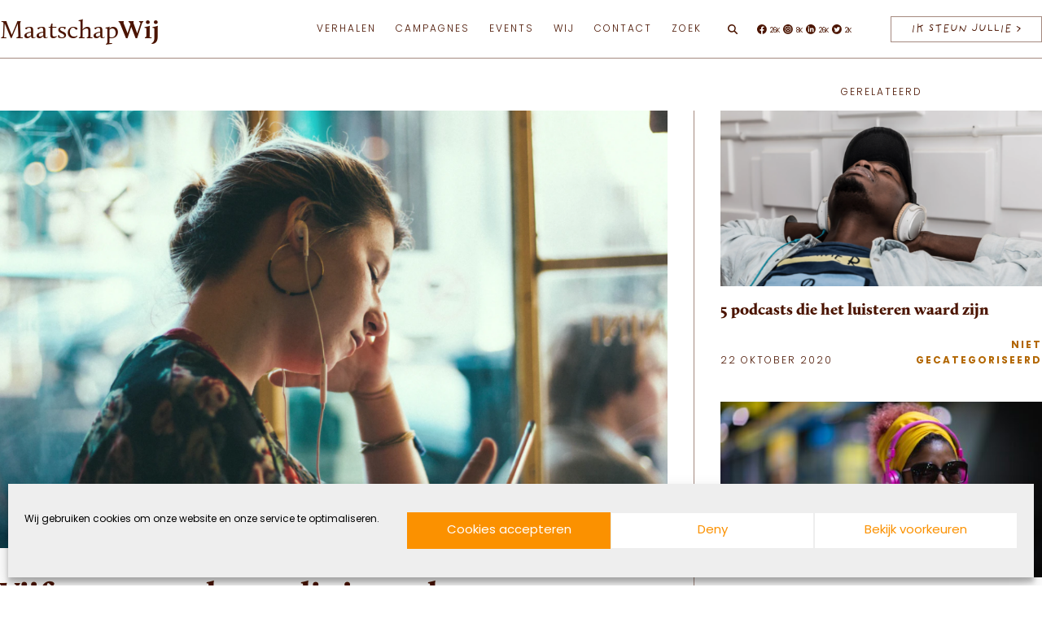

--- FILE ---
content_type: text/html; charset=UTF-8
request_url: https://maatschapwij.nu/niet-gecategoriseerd/groene-podcasts/
body_size: 24066
content:
<!doctype html><html lang="nl-NL"><head><meta name="viewport" content="width=device-width, initial-scale=1.0"><meta charset="utf-8"><link data-optimized="2" rel="stylesheet" href="https://maatschapwij.nu/wp-content/litespeed/css/4fb775ef2dd474425bbbafce6d2f6173.css?ver=5aa17" /> <script data-optimized="1" type="text/javascript">var gform;gform||(document.addEventListener("gform_main_scripts_loaded",function(){gform.scriptsLoaded=!0}),document.addEventListener("gform/theme/scripts_loaded",function(){gform.themeScriptsLoaded=!0}),window.addEventListener("DOMContentLoaded",function(){gform.domLoaded=!0}),gform={domLoaded:!1,scriptsLoaded:!1,themeScriptsLoaded:!1,isFormEditor:()=>"function"==typeof InitializeEditor,callIfLoaded:function(o){return!(!gform.domLoaded||!gform.scriptsLoaded||!gform.themeScriptsLoaded&&!gform.isFormEditor()||(gform.isFormEditor()&&console.warn("The use of gform.initializeOnLoaded() is deprecated in the form editor context and will be removed in Gravity Forms 3.1."),o(),0))},initializeOnLoaded:function(o){gform.callIfLoaded(o)||(document.addEventListener("gform_main_scripts_loaded",()=>{gform.scriptsLoaded=!0,gform.callIfLoaded(o)}),document.addEventListener("gform/theme/scripts_loaded",()=>{gform.themeScriptsLoaded=!0,gform.callIfLoaded(o)}),window.addEventListener("DOMContentLoaded",()=>{gform.domLoaded=!0,gform.callIfLoaded(o)}))},hooks:{action:{},filter:{}},addAction:function(o,r,e,t){gform.addHook("action",o,r,e,t)},addFilter:function(o,r,e,t){gform.addHook("filter",o,r,e,t)},doAction:function(o){gform.doHook("action",o,arguments)},applyFilters:function(o){return gform.doHook("filter",o,arguments)},removeAction:function(o,r){gform.removeHook("action",o,r)},removeFilter:function(o,r,e){gform.removeHook("filter",o,r,e)},addHook:function(o,r,e,t,n){null==gform.hooks[o][r]&&(gform.hooks[o][r]=[]);var d=gform.hooks[o][r];null==n&&(n=r+"_"+d.length),gform.hooks[o][r].push({tag:n,callable:e,priority:t=null==t?10:t})},doHook:function(r,o,e){var t;if(e=Array.prototype.slice.call(e,1),null!=gform.hooks[r][o]&&((o=gform.hooks[r][o]).sort(function(o,r){return o.priority-r.priority}),o.forEach(function(o){"function"!=typeof(t=o.callable)&&(t=window[t]),"action"==r?t.apply(null,e):e[0]=t.apply(null,e)})),"filter"==r)return e[0]},removeHook:function(o,r,t,n){var e;null!=gform.hooks[o][r]&&(e=(e=gform.hooks[o][r]).filter(function(o,r,e){return!!(null!=n&&n!=o.tag||null!=t&&t!=o.priority)}),gform.hooks[o][r]=e)}})</script> <meta http-equiv="Content-Type" content="text/html; charset=UTF-8" /><meta http-equiv="X-UA-Compatible" content="IE=edge"><link rel="icon" type="image/x-icon" href="https://maatschapwij.nu/wp-content/themes/maatschapwij/assets/images/favicon/images/favicon.ico"><link rel="icon" type="image/png" sizes="16x16" href="https://maatschapwij.nu/wp-content/themes/maatschapwij/assets/images/favicon/favicon-16x16.png"><link rel="apple-touch-icon" sizes="180x180" href="https://maatschapwij.nu/wp-content/themes/maatschapwij/assets/images/favicon/apple-touch-icon.png"><link rel="manifest" href="https://maatschapwij.nu/wp-content/themes/maatschapwij/assets/images/favicon/site.webmanifest"><meta name='robots' content='index, follow, max-image-preview:large, max-snippet:-1, max-video-preview:-1' /><meta name="description" content="Luister je graag podcasts én wil je graag groene inspiratie opdoen? Deze 5 podcasts geven je inzichten in een bewuster leven. " /><link rel="canonical" href="https://maatschapwij.nu/niet-gecategoriseerd/groene-podcasts/" /><meta property="og:locale" content="nl_NL" /><meta property="og:type" content="article" /><meta property="og:title" content="Vijf groene podcasts die je verder op weg helpen" /><meta property="og:description" content="Luister je graag podcasts én wil je graag groene inspiratie opdoen? Deze 5 podcasts geven je inzichten in een bewuster leven. " /><meta property="og:url" content="https://maatschapwij.nu/niet-gecategoriseerd/groene-podcasts/" /><meta property="og:site_name" content="MaatschapWij" /><meta property="article:publisher" content="https://www.facebook.com/MaatschapWij/" /><meta property="article:published_time" content="2020-10-23T05:30:32+00:00" /><meta property="article:modified_time" content="2021-03-15T13:17:11+00:00" /><meta property="og:image" content="https://maatschapwij.nu/wp-content/uploads/2020/09/Schermafbeelding-2020-09-30-om-13.12.59.png" /><meta property="og:image:width" content="1346" /><meta property="og:image:height" content="882" /><meta property="og:image:type" content="image/png" /><meta name="author" content="Fleur Akersloot" /><meta name="twitter:card" content="summary_large_image" /><meta name="twitter:creator" content="@MaatschapWij" /><meta name="twitter:site" content="@MaatschapWij" /> <script type="application/ld+json" class="yoast-schema-graph">{"@context":"https://schema.org","@graph":[{"@type":"Article","@id":"https://maatschapwij.nu/niet-gecategoriseerd/groene-podcasts/#article","isPartOf":{"@id":"https://maatschapwij.nu/niet-gecategoriseerd/groene-podcasts/"},"author":{"name":"Fleur Akersloot","@id":"https://maatschapwij.nu/#/schema/person/fa9e66897d7aebf88b927649b3e5653a"},"headline":"Vijf groene podcasts die je verder op weg helpen","datePublished":"2020-10-23T05:30:32+00:00","dateModified":"2021-03-15T13:17:11+00:00","mainEntityOfPage":{"@id":"https://maatschapwij.nu/niet-gecategoriseerd/groene-podcasts/"},"wordCount":304,"publisher":{"@id":"https://maatschapwij.nu/#organization"},"image":{"@id":"https://maatschapwij.nu/niet-gecategoriseerd/groene-podcasts/#primaryimage"},"thumbnailUrl":"https://maatschapwij.nu/wp-content/uploads/2020/09/Schermafbeelding-2020-09-30-om-13.12.59.png","keywords":["Blogs","Groene keuzes","Klimaat","Luistertip","Nieuwe economie","Regeneratie","Wonen"],"articleSection":["Groen"],"inLanguage":"nl-NL"},{"@type":"WebPage","@id":"https://maatschapwij.nu/niet-gecategoriseerd/groene-podcasts/","url":"https://maatschapwij.nu/niet-gecategoriseerd/groene-podcasts/","name":"Vijf groene podcasts die je verder op weg helpen &#8211; MaatschapWij","isPartOf":{"@id":"https://maatschapwij.nu/#website"},"primaryImageOfPage":{"@id":"https://maatschapwij.nu/niet-gecategoriseerd/groene-podcasts/#primaryimage"},"image":{"@id":"https://maatschapwij.nu/niet-gecategoriseerd/groene-podcasts/#primaryimage"},"thumbnailUrl":"https://maatschapwij.nu/wp-content/uploads/2020/09/Schermafbeelding-2020-09-30-om-13.12.59.png","datePublished":"2020-10-23T05:30:32+00:00","dateModified":"2021-03-15T13:17:11+00:00","description":"Luister je graag podcasts én wil je graag groene inspiratie opdoen? Deze 5 podcasts geven je inzichten in een bewuster leven. ","breadcrumb":{"@id":"https://maatschapwij.nu/niet-gecategoriseerd/groene-podcasts/#breadcrumb"},"inLanguage":"nl-NL","potentialAction":[{"@type":"ReadAction","target":["https://maatschapwij.nu/niet-gecategoriseerd/groene-podcasts/"]}]},{"@type":"ImageObject","inLanguage":"nl-NL","@id":"https://maatschapwij.nu/niet-gecategoriseerd/groene-podcasts/#primaryimage","url":"https://maatschapwij.nu/wp-content/uploads/2020/09/Schermafbeelding-2020-09-30-om-13.12.59.png","contentUrl":"https://maatschapwij.nu/wp-content/uploads/2020/09/Schermafbeelding-2020-09-30-om-13.12.59.png","width":1346,"height":882,"caption":"Podcasts"},{"@type":"BreadcrumbList","@id":"https://maatschapwij.nu/niet-gecategoriseerd/groene-podcasts/#breadcrumb","itemListElement":[{"@type":"ListItem","position":1,"name":"Home","item":"https://maatschapwij.nu/"},{"@type":"ListItem","position":2,"name":"Vijf groene podcasts die je verder op weg helpen"}]},{"@type":"WebSite","@id":"https://maatschapwij.nu/#website","url":"https://maatschapwij.nu/","name":"MaatschapWij","description":"","publisher":{"@id":"https://maatschapwij.nu/#organization"},"inLanguage":"nl-NL"},{"@type":"Organization","@id":"https://maatschapwij.nu/#organization","name":"MaatschapWij","url":"https://maatschapwij.nu/","logo":{"@type":"ImageObject","inLanguage":"nl-NL","@id":"https://maatschapwij.nu/#/schema/logo/image/","url":"https://maatschapwij.nu/wp-content/uploads/2018/07/icon-maatchapwij.png","contentUrl":"https://maatschapwij.nu/wp-content/uploads/2018/07/icon-maatchapwij.png","width":425,"height":425,"caption":"MaatschapWij"},"image":{"@id":"https://maatschapwij.nu/#/schema/logo/image/"},"sameAs":["https://www.facebook.com/MaatschapWij/","https://x.com/MaatschapWij","https://www.instagram.com/maatschapwij/","https://www.linkedin.com/company/9182941/","https://www.youtube.com/channel/UCfSOK7RonOMQ9zaTcJb3Txw"]}]}</script> <script data-optimized="1" type="text/javascript" id="post-views-counter-frontend-js-before">var pvcArgsFrontend={"mode":"js","postID":12372,"requestURL":"https:\/\/maatschapwij.nu\/wp-admin\/admin-ajax.php","nonce":"30f83ad665","dataStorage":"cookies","multisite":!1,"path":"\/","domain":""}</script> <script data-optimized="1" type="text/javascript" src="https://maatschapwij.nu/wp-content/litespeed/js/3a237e6571077c6354d4bdbc0ac26209.js?ver=df0f8" id="post-views-counter-frontend-js"></script> <script type="text/javascript" src="https://maatschapwij.nu/wp-includes/js/jquery/jquery.min.js?ver=3.7.1" id="jquery-core-js"></script> <script data-optimized="1" type="text/javascript" src="https://maatschapwij.nu/wp-content/litespeed/js/60d8885a44bf1c0e97f8c68282c8a3ca.js?ver=7b548" id="jquery-blockui-js" defer="defer" data-wp-strategy="defer"></script> <script data-optimized="1" type="text/javascript" id="wc-add-to-cart-js-extra">var wc_add_to_cart_params={"ajax_url":"\/wp-admin\/admin-ajax.php","wc_ajax_url":"\/?wc-ajax=%%endpoint%%","i18n_view_cart":"View cart","cart_url":"https:\/\/maatschapwij.nu\/winkelwagen\/","is_cart":"","cart_redirect_after_add":"yes"}</script> <script data-optimized="1" type="text/javascript" src="https://maatschapwij.nu/wp-content/litespeed/js/6a3f046acfd63bf5cf5a0653bf0e62fc.js?ver=247b6" id="wc-add-to-cart-js" defer="defer" data-wp-strategy="defer"></script> <script data-optimized="1" type="text/javascript" src="https://maatschapwij.nu/wp-content/litespeed/js/38dbc4cb70b8c18351e9b33eeb8ae976.js?ver=dc562" id="js-cookie-js" defer="defer" data-wp-strategy="defer"></script> <script data-optimized="1" type="text/javascript" id="woocommerce-js-extra">var woocommerce_params={"ajax_url":"\/wp-admin\/admin-ajax.php","wc_ajax_url":"\/?wc-ajax=%%endpoint%%"}</script> <script data-optimized="1" type="text/javascript" src="https://maatschapwij.nu/wp-content/litespeed/js/957aba174ed789c71ebf5926ffa9422f.js?ver=6ee3d" id="woocommerce-js" defer="defer" data-wp-strategy="defer"></script> <link rel="https://api.w.org/" href="https://maatschapwij.nu/wp-json/" /><link rel="alternate" title="JSON" type="application/json" href="https://maatschapwij.nu/wp-json/wp/v2/posts/12372" /><link rel="alternate" title="oEmbed (JSON)" type="application/json+oembed" href="https://maatschapwij.nu/wp-json/oembed/1.0/embed?url=https%3A%2F%2Fmaatschapwij.nu%2Fniet-gecategoriseerd%2Fgroene-podcasts%2F" /><link rel="alternate" title="oEmbed (XML)" type="text/xml+oembed" href="https://maatschapwij.nu/wp-json/oembed/1.0/embed?url=https%3A%2F%2Fmaatschapwij.nu%2Fniet-gecategoriseerd%2Fgroene-podcasts%2F&#038;format=xml" />
<noscript><style>.woocommerce-product-gallery{ opacity: 1 !important; }</style></noscript><link rel="icon" href="https://maatschapwij.nu/wp-content/uploads/2018/07/icon-maatchapwij-160x160.png" sizes="32x32" /><link rel="icon" href="https://maatschapwij.nu/wp-content/uploads/2018/07/icon-maatchapwij-207x207.png" sizes="192x192" /><link rel="apple-touch-icon" href="https://maatschapwij.nu/wp-content/uploads/2018/07/icon-maatchapwij-207x207.png" /><meta name="msapplication-TileImage" content="https://maatschapwij.nu/wp-content/uploads/2018/07/icon-maatchapwij-300x300.png" /> <script async src="https://www.googletagmanager.com/gtag/js?id=G-X2GXVYTYRF"></script> <script>window.dataLayer = window.dataLayer || [];
  function gtag(){dataLayer.push(arguments);}
  gtag('js', new Date());

  gtag('config', 'G-X2GXVYTYRF');</script> </head><body data-rsssl=1 data-cmplz=1 class="post-template-default single single-post postid-12372 single-format-standard theme-maatschapwij woocommerce-no-js" itemscope="" itemtype="http://schema.org/WebPage"><div id="main-container"><header class="l-header" itemscope="" itemtype="http://schema.org/WPHeader"><div class="u-container"><div class="l-header__symbol">
<a href="https://maatschapwij.nu/" class="l-header__symbol-link pushable">
<span class="screen-reader-text">MaatschapWij</span><div class="l-header__symbol-wrapper">
<svg xmlns="http://www.w3.org/2000/svg" viewBox="0 0 200 200" class="logo-line">
<g fill="#4b1400" fill-rule="nonzero">
<path d="M100 200C44.86 200 0 155.14 0 100S44.86 0 100 0c55.139 0 100 44.86 100 100s-44.861 100-100 100Zm0-198.602C45.632 1.398 1.398 45.63 1.398 100c0 54.37 44.234 98.602 98.602 98.602s98.6-44.234 98.6-98.602S154.37 1.398 100 1.398Z" shape-rendering="geometricPrecision" />
<path d="m158.446 146.401-11.95-15.253c2.865-4.285 5.589-8.923 8.173-13.94 2.422-4.699 4.563-10.253 2.084-15.82-2.088-4.694-6.964-7.848-12.129-7.848-5.153 0-9.513 2.76-11.662 7.383a165.904 165.904 0 0 1-3.95 7.942L108.844 84.46c16.694-17.991 15.702-31.996 15.653-32.515.076-2.97-.233-4.711-.239-4.736-1.163-10.396-7.46-19.403-16.046-22.941A16.913 16.913 0 0 0 101.856 23c-.115 0-.194 0-.247.002-3.219.048-6.425 1.102-8.798 3.635-2.377-2.535-5.587-3.587-8.806-3.635-.046-.002-.104 0-.193 0a16.968 16.968 0 0 0-6.403 1.268c-8.583 3.54-14.88 12.545-16.038 22.894-.032.179-.788 4.483.434 11.183 1.1 6.047 4.101 15.244 12.112 24.969-1.303 1.23-2.635 2.446-3.968 3.668-6.226 5.696-12.66 11.589-16.805 19.143-5.282 9.625-6.522 21.44-3.6 31.947.058.206.092.419.158.62l.005-.001a39.46 39.46 0 0 0 1.667 4.598c.186.534 4.755 13.135 20.147 19.803 3.759 1.628 7.634 2.684 11.496 3.285l-.002.016c.104.017.206.022.31.035 2.57.385 5.136.57 7.656.57 9.241 0 17.885-2.397 24.068-5.828 5.089-2.826 9.869-6.213 14.368-10.18l.285.357c.878 1.096 1.749 2.303 2.672 3.582 3.274 4.536 6.984 9.675 12.312 11.356 1.156.366 2.362.552 3.574.553 2.59 0 5.168-.85 7.402-2.49 3.344-2.452 5.338-6.296 5.338-10.281 0-2.784-.88-5.432-2.554-7.668Zm-35.57-98.99c.002.017.298 1.686.229 4.576.01.14.944 13.946-15.159 31.387l-14.22-17.203c6.098-6.95 15.904-19.875 16.362-31.505.16-4.081-.728-7.16-2.615-9.185.068.026.14.05.208.079 7.993 3.297 14.098 12.06 15.195 21.85ZM92.268 28.136l.543.67.543-.67c2.12-2.62 5.177-3.693 8.269-3.742v.002c.026-.002 2.62-.149 4.62 1.796 1.777 1.728 2.6 4.56 2.45 8.42-.328 8.395-5.804 17.58-11.04 24.525 1.297-3.084 1.857-6.086 1.71-9.227-.14-2.978-2.285-4.71-5.892-4.751h-1.326c-3.598.041-5.743 1.773-5.884 4.751-.15 3.14.413 6.143 1.711 9.229-5.238-6.947-10.713-16.132-11.041-24.53-.151-3.858.673-6.691 2.45-8.42 2-1.946 4.593-1.793 4.62-1.795v-.002c3.09.051 6.148 1.126 8.267 3.744Zm.54 36.675c-3.795-5.287-5.388-9.893-5.158-14.833.132-2.786 2.524-3.397 4.5-3.42h1.307c1.985.023 4.377.634 4.509 3.42.234 4.944-1.36 9.546-5.157 14.833Zm-30.06-17.445c1.09-9.746 7.195-18.51 15.191-21.806.066-.026.136-.045.202-.072-1.883 2.026-2.77 5.104-2.609 9.18.466 11.88 10.69 25.109 16.747 31.944l36.015 43.577c-1.25 2.292-2.522 4.5-3.838 6.615-3.33 5.35-6.763 9.706-10.421 13.22a4827.608 4827.608 0 0 0-19.403-23.86l-5.989-7.297A2093.766 2093.766 0 0 0 75.406 82.92C59.89 64.464 62.713 47.581 62.749 47.366Zm27.595 56.203.195-.196a4861.192 4861.192 0 0 1 22.473 27.607 47.733 47.733 0 0 1-1.973 1.694c-6.298 5.106-12.787 7.663-20.425 8.052-4.733.241-9.613-1.475-12.762-4.47-2.492-2.371-3.81-5.474-3.81-8.973 0-8.593 6.183-14.285 12.163-19.79 1.388-1.28 2.822-2.598 4.14-3.924Zm-35.978 3.227c4.032-7.35 10.384-13.161 16.523-18.782 1.32-1.21 2.635-2.412 3.924-3.627 4.61 5.492 9.798 11.766 14.838 17.901l-.236.238c-.286.181-.577.36-.87.534-4.213 2.497-8.893 4.234-13.419 5.915-2.833 1.05-5.762 2.139-8.567 3.404-6.576 2.97-10.972 6.211-13.831 10.197a20.39 20.39 0 0 0-3.234 6.997c-.547-7.846 1.095-15.89 4.872-22.777ZM52.67 142.78a38.536 38.536 0 0 1-1.905-5.536c-1.093-4.462.01-9.557 3.093-13.854 2.71-3.777 6.929-6.873 13.273-9.738 2.762-1.248 5.666-2.325 8.478-3.37 3.286-1.22 6.646-2.48 9.88-4.033l-.229.213c-6.201 5.71-12.614 11.613-12.614 20.82 0 3.89 1.469 7.342 4.245 9.985 3.417 3.252 8.706 5.119 13.794 4.851 7.839-.396 14.783-3.133 21.23-8.36 2.142-1.735 4.197-3.736 6.193-5.99-.242.51-.48 1.024-.72 1.526l-7.108 14.991c-1.585 3.344-3.783 7.679-6.724 11.549-5.31 6.994-12.65 10.342-20.173 9.2-3.798-.58-7.611-1.618-11.31-3.219-14.805-6.417-19.34-18.861-19.403-19.035Zm61.702 17.171c-5.593 3.105-13.264 5.327-21.546 5.617 4.44-1.497 8.525-4.519 11.844-8.889 3.016-3.972 5.257-8.391 6.873-11.798l7.106-14.985c.984-2.058 2-4.186 2.885-6.341a84.867 84.867 0 0 0 4.11-6.012c3.017-4.85 5.828-10.094 8.587-16.028 1.917-4.117 5.804-6.575 10.397-6.575 4.624 0 8.985 2.822 10.853 7.02 2.237 5.025.219 10.206-2.049 14.608-10.544 20.456-23.321 34.647-39.06 43.383Zm40.464 3.275c-2.91 2.133-6.453 2.767-9.733 1.731-4.888-1.54-8.454-6.484-11.6-10.843-.933-1.292-1.813-2.512-2.712-3.637l-.341-.426c5.483-4.994 10.544-10.872 15.222-17.692l11.668 14.893a11.29 11.29 0 0 1 2.265 6.817c-.002 3.542-1.783 6.965-4.769 9.157Z" />
</g>
</svg>
<svg xmlns="http://www.w3.org/2000/svg" viewBox="0 0 201 200" class="logo-fill">
<path fill="#FFF" fill-rule="nonzero" d="M100.513 0C45.37 0 .5 44.854.5 100c0 55.131 44.869 100 100.013 100 55.131 0 99.987-44.869 99.987-100 0-55.146-44.856-100-99.987-100Zm45.358 164.625c-4.893-1.537-8.474-6.487-11.618-10.865-.937-1.286-1.817-2.517-2.728-3.635l-.336-.435c5.496-4.991 10.557-10.878 15.254-17.715l11.689 14.92a11.296 11.296 0 0 1 2.264 6.824c0 3.552-1.79 6.976-4.782 9.172-2.904 2.14-6.457 2.77-9.743 1.734Zm-52.39.616c4.46-1.511 8.543-4.53 11.87-8.907 3.02-3.971 5.272-8.404 6.894-11.815l7.116-15.002c.978-2.055 2-4.195 2.895-6.348a85.36 85.36 0 0 0 4.112-6.026c3.035-4.852 5.845-10.095 8.614-16.051 1.915-4.112 5.801-6.573 10.417-6.573 4.629 0 9.005 2.826 10.865 7.02 2.251 5.033.223 10.221-2.042 14.639-10.57 20.47-23.378 34.689-39.137 43.427-5.609 3.118-13.299 5.341-21.605 5.636Zm-9.451-.546a46.124 46.124 0 0 1-11.34-3.216c-14.834-6.433-19.365-18.89-19.435-19.058a36.507 36.507 0 0 1-1.901-5.55c-1.105-4.461 0-9.564 3.09-13.87 2.711-3.775 6.95-6.88 13.297-9.745 2.768-1.258 5.677-2.334 8.5-3.384 3.286-1.217 6.656-2.474 9.9-4.027-.083.07-.153.14-.238.21-6.208 5.718-12.64 11.633-12.64 20.848 0 3.886 1.483 7.354 4.264 9.998 3.426 3.258 8.71 5.118 13.815 4.852 7.859-.391 14.822-3.132 21.28-8.361 2.14-1.747 4.195-3.747 6.195-5.998-.238.504-.476 1.02-.714 1.524l-7.13 15.003c-1.582 3.356-3.79 7.69-6.726 11.563-5.328 7.001-12.682 10.357-20.217 9.211Zm-29.084-58.306c4.041-7.37 10.402-13.186 16.555-18.806 1.328-1.217 2.642-2.42 3.943-3.636a2392.478 2392.478 0 0 1 14.863 17.925l-.238.238c-.292.18-.574.364-.866.53-4.223 2.503-8.92 4.236-13.45 5.928-2.84 1.049-5.776 2.14-8.586 3.411-6.586 2.965-10.99 6.208-13.857 10.208a20.18 20.18 0 0 0-3.244 7.005c-.544-7.855 1.104-15.91 4.88-22.803Zm29.698-82.508c1.552.028 3.09.308 4.515.908a9.668 9.668 0 0 1 3.775 2.839l.531.67.546-.67c2.125-2.629 5.188-3.705 8.29-3.747h.14c.588 0 2.756.111 4.49 1.804 1.775 1.72 2.6 4.559 2.447 8.43-.32 8.404-5.802 17.604-11.06 24.554 1.302-3.09 1.86-6.097 1.721-9.243-.14-2.978-2.293-4.712-5.9-4.754h-1.327c-3.608.042-5.76 1.776-5.9 4.754-.153 3.146.419 6.153 1.72 9.243-5.258-6.95-10.738-16.15-11.074-24.554-.153-3.873.685-6.712 2.46-8.43 1.999-1.957 4.6-1.804 4.626-1.804Zm39.178 27.63c.013.14.95 13.968-15.184 31.431L94.39 65.717c6.11-6.963 15.94-19.912 16.388-31.558.168-4.083-.727-7.16-2.614-9.186.07.028.14.041.21.07 8.01 3.299 14.122 12.08 15.225 21.882 0 .014.293 1.69.223 4.586Zm-45.05-26.538c-1.887 2.028-2.769 5.118-2.614 9.186.476 11.898 10.71 25.154 16.778 31.99l36.087 43.638a119.73 119.73 0 0 1-3.845 6.613c-3.328 5.356-6.767 9.732-10.444 13.241-1.622-2-9.885-12.234-19.435-23.896l-5.998-7.3a2131.707 2131.707 0 0 0-13.27-15.967C60.499 63.994 63.322 47.09 63.35 46.88c1.09-9.76 7.214-18.54 15.226-21.84.056-.026.14-.04.196-.067Z" />
</svg></div>
</a></div><div class="l-header__inner"><div class="l-header__search-form-wrapper"><form role="search" method="get" class="search-form" action="https://maatschapwij.nu/" ><label class="screen-reader-text" for="s">Search for:</label> <input type="text" class="search-field" placeholder="Zoeken" value="" name="s" /><input type="submit" class="search-submit" value="Zoeken" /></form></div><div class="l-header__logo">
<a href="https://maatschapwij.nu/" class="l-header__logo_link pushable">
<span class="screen-reader-text">MaatschapWij</span>
Maatschap<b>Wij</b>					</a></div>
<button class="l-header__menu-button" aria-label="Open menu" data-toggle-button data-original-text="Menu" data-toggle-text="Sluiten" aria-controls="navigation" aria-haspopup="true" aria-expanded="false">
Menu
</button><div class="l-header__menu"><nav class="l-header__menu-nav"><div class="l-header__menu-wrapper"><ul id="navigation" class="c-menu"><li id="menu-item-33181" class="menu-item menu-item-type-custom menu-item-object-custom menu-item-has-children menu-item-33181"><a href="#">Verhalen</a><ul class="sub-menu"><li id="menu-item-32983" class="menu-item menu-item-type-post_type menu-item-object-page menu-item-32983"><a href="https://maatschapwij.nu/verhalen/">Alle</a></li><li id="menu-item-32573" class="menu-item menu-item-type-taxonomy menu-item-object-category current-post-ancestor current-menu-parent current-post-parent menu-item-32573"><a href="https://maatschapwij.nu/thema/duurzaam/">Groen</a></li><li id="menu-item-32574" class="menu-item menu-item-type-taxonomy menu-item-object-category menu-item-32574"><a href="https://maatschapwij.nu/thema/vitaal/">Gezond</a></li><li id="menu-item-32572" class="menu-item menu-item-type-taxonomy menu-item-object-category menu-item-32572"><a href="https://maatschapwij.nu/thema/sociaal/">Verbonden</a></li></ul></li><li id="menu-item-33176" class="menu-item menu-item-type-custom menu-item-object-custom menu-item-has-children menu-item-33176"><a href="#">Campagnes</a><ul class="sub-menu"><li id="menu-item-33177" class="menu-item menu-item-type-post_type menu-item-object-campagne menu-item-33177"><a href="https://maatschapwij.nu/campagne/koop-niks-nieuws/">Koop Niks Nieuws</a></li><li id="menu-item-33761" class="menu-item menu-item-type-post_type menu-item-object-campagne menu-item-33761"><a href="https://maatschapwij.nu/campagne/eet-lokaal/">Eet Lokaal</a></li><li id="menu-item-39026" class="menu-item menu-item-type-custom menu-item-object-custom menu-item-39026"><a href="#"><br></a></li></ul></li><li id="menu-item-40849" class="menu-item menu-item-type-post_type menu-item-object-page menu-item-40849"><a href="https://maatschapwij.nu/events/">Events</a></li><li id="menu-item-33178" class="menu-item menu-item-type-custom menu-item-object-custom menu-item-has-children menu-item-33178"><a>Wij</a><ul class="sub-menu"><li id="menu-item-32984" class="menu-item menu-item-type-post_type menu-item-object-page menu-item-32984"><a href="https://maatschapwij.nu/wij/">Team</a></li><li id="menu-item-32868" class="menu-item menu-item-type-post_type_archive menu-item-object-ambassadeur menu-item-32868"><a href="https://maatschapwij.nu/ambassadeur/">Ambassadeurs</a></li><li id="menu-item-39257" class="menu-item menu-item-type-post_type menu-item-object-page menu-item-39257"><a href="https://maatschapwij.nu/word-partner-van-maatschapwij-en-maak-samen-impact/">Word Partner</a></li><li id="menu-item-32562" class="menu-item menu-item-type-post_type_archive menu-item-object-partner menu-item-32562"><a href="https://maatschapwij.nu/partner/">Partners</a></li><li id="menu-item-39024" class="menu-item menu-item-type-post_type menu-item-object-page menu-item-39024"><a href="https://maatschapwij.nu/over-ons/">Over MaatschapWij</a></li><li id="menu-item-39049" class="menu-item menu-item-type-post_type menu-item-object-page menu-item-39049"><a href="https://maatschapwij.nu/beleid-maatschapwij/">Beleid MaatschapWij</a></li><li id="menu-item-42207" class="menu-item menu-item-type-post_type menu-item-object-page menu-item-42207"><a href="https://maatschapwij.nu/raad-van-toezicht/">Raad van Doezicht</a></li><li id="menu-item-39864" class="menu-item menu-item-type-post_type menu-item-object-page menu-item-39864"><a href="https://maatschapwij.nu/anbi-status/">Anbi status</a></li></ul></li><li id="menu-item-32565" class="menu-item menu-item-type-post_type menu-item-object-page menu-item-has-children menu-item-32565"><a href="https://maatschapwij.nu/contact/">Contact</a><ul class="sub-menu"><li id="menu-item-32566" class="menu-item menu-item-type-post_type menu-item-object-page menu-item-32566"><a href="https://maatschapwij.nu/nieuwsbrief/">Nieuwsbrief</a></li><li id="menu-item-32564" class="menu-item menu-item-type-post_type menu-item-object-page menu-item-32564"><a href="https://maatschapwij.nu/doneer/">Doneer</a></li></ul></li><li id="menu-item-32576" class="menu-item menu-item-type-post_type menu-item-object-page menu-item-32576"><a href="https://maatschapwij.nu/zoek/">Zoek</a></li></ul></div></nav></div><div class="l-header__search"><div class="l-header__search-toggle">
<svg class="icon icon-search" aria-hidden="true">
<use xlink:href="https://maatschapwij.nu/wp-content/themes/maatschapwij/assets/images/icon-sprite.svg#icon-search"></use>
</svg></div></div><div class="l-header__socials"><ul class="c-socials"><li class="c-socials__li">
<a class="c-socials__a" href="https://www.facebook.com/MaatschapWij/" title="share on facebook" target="_blank" rel="noopener noreferrer"><span class="screen-reader-text">Facebook</span>
<svg class="icon icon-facebook" aria-hidden="true">
<use xlink:href="https://maatschapwij.nu/wp-content/themes/maatschapwij/assets/images/icon-sprite.svg#icon-facebook"></use>
</svg>
<span class="c-socials__count">26K</span>
</a></li><li class="c-socials__li">
<a class="c-socials__a" href="https://www.instagram.com/maatschapwij" title="share on instagram" target="_blank" rel="noopener noreferrer"><span class="screen-reader-text">Instagram</span>
<svg class="icon icon-instagram" aria-hidden="true">
<use xlink:href="https://maatschapwij.nu/wp-content/themes/maatschapwij/assets/images/icon-sprite.svg#icon-instagram"></use>
</svg>
<span class="c-socials__count">8K</span>
</a></li><li class="c-socials__li">
<a class="c-socials__a" href="https://nl.linkedin.com/company/maatschapwij" title="share on linkedin" target="_blank" rel="noopener noreferrer"><span class="screen-reader-text">Linkedin</span>
<svg class="icon icon-linkedin" aria-hidden="true">
<use xlink:href="https://maatschapwij.nu/wp-content/themes/maatschapwij/assets/images/icon-sprite.svg#icon-linkedin"></use>
</svg>
<span class="c-socials__count">26K</span>
</a></li><li class="c-socials__li">
<a class="c-socials__a" href="https://twitter.com/MaatschapWij" title="share on twitter" target="_blank" rel="noopener noreferrer"><span class="screen-reader-text">Twitter</span>
<svg class="icon icon-twitter" aria-hidden="true">
<use xlink:href="https://maatschapwij.nu/wp-content/themes/maatschapwij/assets/images/icon-sprite.svg#icon-twitter"></use>
</svg>
<span class="c-socials__count">2K</span>
</a></li></ul></div><div class="l-header__action">
<a href="https://maatschapwij.nu/doneer/?puid=12372"
class="c-link c-button c-button--black"
aria-label="IK STEUN JULLIE">
IK STEUN JULLIE &gt;</a></div></div></div></header><main id="main" class="main-content pushable"><div class="p-single post-article" data-related="11964,10819"><div class="u-container"><div class="p-single__article"><div class="p-single__img">
<span class="img img__cover"><img data-lazyloaded="1" src="[data-uri]" width="711" height="466" data-src="https://maatschapwij.nu/wp-content/uploads/2020/09/Schermafbeelding-2020-09-30-om-13.12.59-711x466.png" class=" lazyload" alt="Podcasts" data-sizes="auto" decoding="async" fetchpriority="high" data-srcset="https://maatschapwij.nu/wp-content/uploads/2020/09/Schermafbeelding-2020-09-30-om-13.12.59-711x466.png 711w, https://maatschapwij.nu/wp-content/uploads/2020/09/Schermafbeelding-2020-09-30-om-13.12.59-320x210.png 320w, https://maatschapwij.nu/wp-content/uploads/2020/09/Schermafbeelding-2020-09-30-om-13.12.59-640x419.png 640w, https://maatschapwij.nu/wp-content/uploads/2020/09/Schermafbeelding-2020-09-30-om-13.12.59-768x503.png 768w, https://maatschapwij.nu/wp-content/uploads/2020/09/Schermafbeelding-2020-09-30-om-13.12.59-960x629.png 960w, https://maatschapwij.nu/wp-content/uploads/2020/09/Schermafbeelding-2020-09-30-om-13.12.59-534x350.png 534w, https://maatschapwij.nu/wp-content/uploads/2020/09/Schermafbeelding-2020-09-30-om-13.12.59-330x216.png 330w, https://maatschapwij.nu/wp-content/uploads/2020/09/Schermafbeelding-2020-09-30-om-13.12.59-641x420.png 641w, https://maatschapwij.nu/wp-content/uploads/2020/09/Schermafbeelding-2020-09-30-om-13.12.59-207x136.png 207w, https://maatschapwij.nu/wp-content/uploads/2020/09/Schermafbeelding-2020-09-30-om-13.12.59-383x251.png 383w, https://maatschapwij.nu/wp-content/uploads/2020/09/Schermafbeelding-2020-09-30-om-13.12.59-1280x839.png 1280w, https://maatschapwij.nu/wp-content/uploads/2020/09/Schermafbeelding-2020-09-30-om-13.12.59.png 1346w" style="object-position:56% 46%" /><noscript><img width="711" height="466" src="https://maatschapwij.nu/wp-content/uploads/2020/09/Schermafbeelding-2020-09-30-om-13.12.59-711x466.png" class=" lazyload" alt="Podcasts" sizes="auto" decoding="async" fetchpriority="high" srcset="https://maatschapwij.nu/wp-content/uploads/2020/09/Schermafbeelding-2020-09-30-om-13.12.59-711x466.png 711w, https://maatschapwij.nu/wp-content/uploads/2020/09/Schermafbeelding-2020-09-30-om-13.12.59-320x210.png 320w, https://maatschapwij.nu/wp-content/uploads/2020/09/Schermafbeelding-2020-09-30-om-13.12.59-640x419.png 640w, https://maatschapwij.nu/wp-content/uploads/2020/09/Schermafbeelding-2020-09-30-om-13.12.59-768x503.png 768w, https://maatschapwij.nu/wp-content/uploads/2020/09/Schermafbeelding-2020-09-30-om-13.12.59-960x629.png 960w, https://maatschapwij.nu/wp-content/uploads/2020/09/Schermafbeelding-2020-09-30-om-13.12.59-534x350.png 534w, https://maatschapwij.nu/wp-content/uploads/2020/09/Schermafbeelding-2020-09-30-om-13.12.59-330x216.png 330w, https://maatschapwij.nu/wp-content/uploads/2020/09/Schermafbeelding-2020-09-30-om-13.12.59-641x420.png 641w, https://maatschapwij.nu/wp-content/uploads/2020/09/Schermafbeelding-2020-09-30-om-13.12.59-207x136.png 207w, https://maatschapwij.nu/wp-content/uploads/2020/09/Schermafbeelding-2020-09-30-om-13.12.59-383x251.png 383w, https://maatschapwij.nu/wp-content/uploads/2020/09/Schermafbeelding-2020-09-30-om-13.12.59-1280x839.png 1280w, https://maatschapwij.nu/wp-content/uploads/2020/09/Schermafbeelding-2020-09-30-om-13.12.59.png 1346w" style="object-position:56% 46%" /></noscript></span></div><h1 class="p-single__title">
Vijf groene podcasts die je verder op weg helpen</h1><div class="u-container p-single__info">
<span class="p-single__date label">23 oktober 2020</span><a class="p-single__author label" href="https://maatschapwij.nu/author/fleur-akersloot/" title="">
DOOR Fleur Akersloot				</a><a class="p-single__cat label" href=" https://maatschapwij.nu/thema/duurzaam/">
Groen					</a>
<span class="p-single__time label">LEESTIJD: 2 MIN </span></div><div class="p-single__content wysiwyg"><p><b>Luister je graag podcasts én wil je graag groene inspiratie opdoen? Met deze 5 podcasts luister je naar ervaringen van bekende Nederlanders, verdiepende kennis en veel praktische tips om een bewuster en groener leven te leiden. </b></p><h2>1) Little green podcast</h2><p>Fi Poole &#8211; moeder van twee &#8211; zoekt voor haarzelf en haar gezin de meest slimme en snelle manieren om duurzaam te leven. Zoals ze zelf beschrijft: ‘oordeelvrije groene tips die haalbaar zijn&#8217;. Van schoonmaken zonder chemicaliën en afvalvrije feestjes tot zoals in <a style="text-indent: 0px;" href="https://podcasts.apple.com/au/podcast/26-hot-house-cold-house-green-house-your-house/id1481801119?i=1000470786353">deze aflevering</a>: zo houdt je je huis koel in de zomer en warm in de winter zónder energieslurpende air-conditioners.</p><h2>2) Slow Home</h2><p>Wanneer je het niet meer ziet zitten om door de waan van de dag mee te worden gesleurd, is dít je podcast. <a href="https://slowyourhome.com/the-slow-home-podcast/">Een podcast over slow en simpel leven</a> en leren focussen op dat wat belangrijk is. Als vanzelf wordt je leven groener, gezonder en bewuster.</p><h2>3) De groene podcast</h2><p>Merel Wildschut (De Groene Meisjes) en Dennis Gaen (Ondercast) maken een podcast over groen leven, in de breedste zin van het woord. Ze beginnen <a href="https://www.ondercast.com/de-groene-podcast">de eerste serie</a> met het thema Voedselverspilling. En laat dat nou net op nummer één van de Drawdown <a href="https://maatschapwij.nu/videoportret/sven-jense-climate-cleanup-foundation/">oplossingen</a> staan tegen klimaatontwrichting.</p><h2>4) Het Groene Hart Van</h2><p>Wil je zelf groener leven, laat je inspireren door de drijfveren van anderen. In <a href="https://growthinkers.nl/podcast/">Het groene hart van</a> interviewt Jelle Derckx (on)bekende Nederlanders over hun groene intenties. Wat doen ze al? En wat wil (nog) niet lukken?</p><h2>5) Sustainability Of:</h2><p>Een <i>deepdive</i> in duurzame onderwerpen. De Amerikaanse Amelia Easley maakt podcasts waarvoor ze eerst zelf grondig onderzoek doet. Een <a href="https://sustainabilityofpodcast.com/">verdiepende podcast</a> waar je wijzer uitkomt.</p><p><strong>Iedere week meer tips en artikelen vol blikverruimende kennis in je mailbox? Schrijf je in voor onze <a href="https://mailchi.mp/maatschapwij/zingeving/" target="_blank" rel="noopener noreferrer">nieuwsbrief</a> en ontvang gratis ons nieuwste e-magazine. Inspiratie gegarandeerd! </strong></p></div><div class="c-card-author"><div class="u-container"><div class="c-card-author__img">
<span class="img img__cover"><img srcset="[data-uri]" width="207" height="276" data-src="https://maatschapwij.nu/wp-content/uploads/2023/08/Fleur-207x276.jpg" class=" lazyload" alt="" data-sizes="auto" decoding="async" data-srcset="https://maatschapwij.nu/wp-content/uploads/2023/08/Fleur-207x276.jpg 207w, https://maatschapwij.nu/wp-content/uploads/2023/08/Fleur-320x427.jpg 320w, https://maatschapwij.nu/wp-content/uploads/2023/08/Fleur-400x534.jpg 400w, https://maatschapwij.nu/wp-content/uploads/2023/08/Fleur-349x466.jpg 349w, https://maatschapwij.nu/wp-content/uploads/2023/08/Fleur-162x216.jpg 162w, https://maatschapwij.nu/wp-content/uploads/2023/08/Fleur-315x420.jpg 315w, https://maatschapwij.nu/wp-content/uploads/2023/08/Fleur-358x478.jpg 358w, https://maatschapwij.nu/wp-content/uploads/2023/08/Fleur.jpg 500w" /></span></div><div class="c-card-author__details">
<span class="c-card-author__name">Fleur Akersloot</span>
<span class="c-card-author__desc"><p>Wat gaat er goed in een wereld waarin alles mis lijkt te gaan? Bij MaatschapWij leggen we de focus op het positieve nieuws. Die verhalen delen, dat is mijn missie bij MaatschapWij. Positieve verhalen zijn dé key om onze samenleving de goede kant op te sturen. Hoe meer aandacht we daarvoor hebben, hoe groter het rimpeleffect ervan wordt.</p>
</span>
<a href="https://maatschapwij.nu/author/fleur-akersloot/" class="c-card-author__link">
Bekijk alle artikelen van
Fleur Akersloot				</a></div></div></div><div class="c-donate-article"  ><div class="u-container">
<span class="c-donate-article__title"> Steun</br>MaatschapWij</span>
<span class="c-donate-article__amount"><div class="c-donate-article__amount-wrapper">
<span class="c-donate-article__amount">10</span>
<span class="c-donate-article__currency">EURO</span></div>
</span>
<span class="c-donate-article__text">
Bij MaatschapWij zetten we al meer dan zeven jaar denkers en doeners in de schijnwerpers die onze samenleving groen, gezond en verbonden maken. Zonder betaalmuur of andere obstakels. En zonder winstoogmerk.		</span>
<span class="c-donate-article__extra">
Dit collectief kan zonder financiële steun niet bestaan. Veel hebben we niet nodig: elke donatie, hoe klein of groot ook, is welkom. Sluit je aan, we hebben je nodig!		</span><div class="c-donate-article__button">
<a class=" c-button--white" target="_blank" href="https://maatschapwij.nu/doneer/?puid=12372" title="Tuurlijk!">
Tuurlijk!			</a></div></div></div></div><div class="p-single__sidebar"><span class="p-single__related label">GERELATEERD</span><div class="c-card-post   "><div class="u-container"><div class="c-card-post__img">
<a class href=" https://maatschapwij.nu/niet-gecategoriseerd/5-podcasts-tips/">
<span class="img img__cover"><img srcset="[data-uri]" width="327" height="216" data-src="https://maatschapwij.nu/wp-content/uploads/2020/08/podcast-tips-327x216.png" class=" lazyload" alt="podcast tips" data-sizes="auto" decoding="async" data-srcset="https://maatschapwij.nu/wp-content/uploads/2020/08/podcast-tips-327x216.png 327w, https://maatschapwij.nu/wp-content/uploads/2020/08/podcast-tips-320x211.png 320w, https://maatschapwij.nu/wp-content/uploads/2020/08/podcast-tips-640x423.png 640w, https://maatschapwij.nu/wp-content/uploads/2020/08/podcast-tips-768x507.png 768w, https://maatschapwij.nu/wp-content/uploads/2020/08/podcast-tips-960x634.png 960w, https://maatschapwij.nu/wp-content/uploads/2020/08/podcast-tips-1536x1015.png 1536w, https://maatschapwij.nu/wp-content/uploads/2020/08/podcast-tips-534x353.png 534w, https://maatschapwij.nu/wp-content/uploads/2020/08/podcast-tips-705x466.png 705w, https://maatschapwij.nu/wp-content/uploads/2020/08/podcast-tips-636x420.png 636w, https://maatschapwij.nu/wp-content/uploads/2020/08/podcast-tips-207x137.png 207w, https://maatschapwij.nu/wp-content/uploads/2020/08/podcast-tips-383x253.png 383w, https://maatschapwij.nu/wp-content/uploads/2020/08/podcast-tips-1280x846.png 1280w, https://maatschapwij.nu/wp-content/uploads/2020/08/podcast-tips.png 1550w" style="object-position:42% 38%" /></span>				</a></div><h2 class="c-card-post__title">
<a class href=" https://maatschapwij.nu/niet-gecategoriseerd/5-podcasts-tips/">
5 podcasts die het luisteren waard zijn				</a></h2><p class="c-card-post__excerpt"></p>
<span class="c-card-post__date label">22 oktober 2020</span><a class="c-card-post__cat label" href=" https://maatschapwij.nu/thema/niet-gecategoriseerd/">
Niet gecategoriseerd				</a></div></div><div class="c-card-post   "><div class="u-container"><div class="c-card-post__img">
<a class href=" https://maatschapwij.nu/sociaal/podcast-tips/">
<span class="img img__cover"><img srcset="[data-uri]" width="324" height="216" data-src="https://maatschapwij.nu/wp-content/uploads/2020/06/tip-podcast-324x216.jpeg" class=" lazyload" alt="podcast tips" data-sizes="auto" decoding="async" data-srcset="https://maatschapwij.nu/wp-content/uploads/2020/06/tip-podcast-324x216.jpeg 324w, https://maatschapwij.nu/wp-content/uploads/2020/06/tip-podcast-320x213.jpeg 320w, https://maatschapwij.nu/wp-content/uploads/2020/06/tip-podcast-640x427.jpeg 640w, https://maatschapwij.nu/wp-content/uploads/2020/06/tip-podcast-768x512.jpeg 768w, https://maatschapwij.nu/wp-content/uploads/2020/06/tip-podcast-960x640.jpeg 960w, https://maatschapwij.nu/wp-content/uploads/2020/06/tip-podcast-534x356.jpeg 534w, https://maatschapwij.nu/wp-content/uploads/2020/06/tip-podcast-699x466.jpeg 699w, https://maatschapwij.nu/wp-content/uploads/2020/06/tip-podcast-630x420.jpeg 630w, https://maatschapwij.nu/wp-content/uploads/2020/06/tip-podcast-207x138.jpeg 207w, https://maatschapwij.nu/wp-content/uploads/2020/06/tip-podcast-383x255.jpeg 383w, https://maatschapwij.nu/wp-content/uploads/2020/06/tip-podcast-1280x853.jpeg 1280w, https://maatschapwij.nu/wp-content/uploads/2020/06/tip-podcast.jpeg 1350w" style="object-position:70% 45%" /></span>				</a></div><h2 class="c-card-post__title">
<a class href=" https://maatschapwij.nu/sociaal/podcast-tips/">
Op zoek naar een podcast? 5 luistertips				</a></h2><p class="c-card-post__excerpt"></p>
<span class="c-card-post__date label">6 maart 2021</span><a class="c-card-post__cat label" href=" https://maatschapwij.nu/thema/sociaal/">
Verbonden				</a></div></div><div class="c-newsletter-sidebar">
<span class="c-newsletter-sidebar__title">Nieuwsbrief</span><div class="c-newsletter-sidebar__form form--minimal"><div class='gf_browser_chrome gform_wrapper gravity-theme gform-theme--no-framework' data-form-theme='gravity-theme' data-form-index='0' id='gform_wrapper_2' ><div id='gf_2' class='gform_anchor' tabindex='-1'></div><div class='gform_heading'><p class='gform_required_legend'>&quot;<span class="gfield_required gfield_required_asterisk">*</span>&quot; geeft vereiste velden aan</p></div><form method='post' enctype='multipart/form-data' target='gform_ajax_frame_2' id='gform_2'  action='/niet-gecategoriseerd/groene-podcasts/#gf_2' data-formid='2' novalidate><div class='gform-body gform_body'><div id='gform_fields_2' class='gform_fields top_label form_sublabel_below description_below validation_below'><div id="field_2_4" class="gfield gfield--type-honeypot gform_validation_container field_sublabel_below gfield--has-description field_description_below field_validation_below gfield_visibility_visible"  ><label class='gfield_label gform-field-label' for='input_2_4'>URL</label><div class='ginput_container'><input name='input_4' id='input_2_4' type='text' value='' autocomplete='new-password'/></div><div class='gfield_description' id='gfield_description_2_4'>Dit veld is bedoeld voor validatiedoeleinden en moet niet worden gewijzigd.</div></div><div id="field_2_1" class="gfield gfield--type-text field_sublabel_below gfield--no-description field_description_below field_validation_below gfield_visibility_visible"  ><label class='gfield_label gform-field-label' for='input_2_1'>Voornaam</label><div class='ginput_container ginput_container_text'><input name='input_1' id='input_2_1' type='text' value='' class='large'      aria-invalid="false"   /></div></div><div id="field_2_2" class="gfield gfield--type-email gfield_contains_required field_sublabel_below gfield--no-description field_description_below field_validation_below gfield_visibility_visible"  ><label class='gfield_label gform-field-label' for='input_2_2'>E-mail<span class="gfield_required"><span class="gfield_required gfield_required_asterisk">*</span></span></label><div class='ginput_container ginput_container_email'>
<input name='input_2' id='input_2_2' type='email' value='' class='large'    aria-required="true" aria-invalid="false"  /></div></div><fieldset id="field_2_3" class="gfield gfield--type-checkbox gfield--type-choice gfield_contains_required field_sublabel_below gfield--no-description field_description_below hidden_label field_validation_below gfield_visibility_visible"  ><legend class='gfield_label gform-field-label gfield_label_before_complex' >Privacy policy<span class="gfield_required"><span class="gfield_required gfield_required_asterisk">*</span></span></legend><div class='ginput_container ginput_container_checkbox'><div class='gfield_checkbox ' id='input_2_3'><div class='gchoice gchoice_2_3_1'>
<input class='gfield-choice-input' name='input_3.1' type='checkbox'  value='Ik ga akkoord met het &lt;a href=&quot;https://maatschapwij.nu/privacybeleid/&quot; target=&quot;_blank&quot;&gt;privacybeleid&lt;/a&gt;'  id='choice_2_3_1'   />
<label for='choice_2_3_1' id='label_2_3_1' class='gform-field-label gform-field-label--type-inline'>Ik ga akkoord met het <a href="https://maatschapwij.nu/privacybeleid/" target="_blank">privacybeleid</a></label></div></div></div></fieldset></div></div><div class='gform-footer gform_footer top_label'> <input type='submit' id='gform_submit_button_2' class='gform_button button' onclick='gform.submission.handleButtonClick(this);' data-submission-type='submit' value='Inschrijven'  /> <input type='hidden' name='gform_ajax' value='form_id=2&amp;title=&amp;description=&amp;tabindex=0&amp;theme=gravity-theme&amp;hash=6e96d35ee867b3bc16b092c2e42bf2ba' />
<input type='hidden' class='gform_hidden' name='gform_submission_method' data-js='gform_submission_method_2' value='iframe' />
<input type='hidden' class='gform_hidden' name='gform_theme' data-js='gform_theme_2' id='gform_theme_2' value='gravity-theme' />
<input type='hidden' class='gform_hidden' name='gform_style_settings' data-js='gform_style_settings_2' id='gform_style_settings_2' value='' />
<input type='hidden' class='gform_hidden' name='is_submit_2' value='1' />
<input type='hidden' class='gform_hidden' name='gform_submit' value='2' />
<input type='hidden' class='gform_hidden' name='gform_unique_id' value='' />
<input type='hidden' class='gform_hidden' name='state_2' value='WyJbXSIsIjk3MmRmNDlmODU0MDViN2RlMTJjMmFlZmI2MDAxZDdmIl0=' />
<input type='hidden' autocomplete='off' class='gform_hidden' name='gform_target_page_number_2' id='gform_target_page_number_2' value='0' />
<input type='hidden' autocomplete='off' class='gform_hidden' name='gform_source_page_number_2' id='gform_source_page_number_2' value='1' />
<input type='hidden' name='gform_field_values' value='' /></div><p style="display: none !important;" class="akismet-fields-container" data-prefix="ak_"><label>&#916;<textarea name="ak_hp_textarea" cols="45" rows="8" maxlength="100"></textarea></label><input type="hidden" id="ak_js_1" name="ak_js" value="81"/><script>document.getElementById("ak_js_1").setAttribute("value",(new Date()).getTime())</script></p></form></div>
<iframe style='display:none;width:0px;height:0px;' src='about:blank' name='gform_ajax_frame_2' id='gform_ajax_frame_2' title='Dit iframe bevat de vereiste logica om Ajax aangedreven Gravity Forms te verwerken.'></iframe> <script data-optimized="1" type="text/javascript">gform.initializeOnLoaded(function(){gformInitSpinner(2,'https://maatschapwij.nu/wp-content/plugins/gravityforms/images/spinner.svg',!0);jQuery('#gform_ajax_frame_2').on('load',function(){var contents=jQuery(this).contents().find('*').html();var is_postback=contents.indexOf('GF_AJAX_POSTBACK')>=0;if(!is_postback){return}var form_content=jQuery(this).contents().find('#gform_wrapper_2');var is_confirmation=jQuery(this).contents().find('#gform_confirmation_wrapper_2').length>0;var is_redirect=contents.indexOf('gformRedirect(){')>=0;var is_form=form_content.length>0&&!is_redirect&&!is_confirmation;var mt=parseInt(jQuery('html').css('margin-top'),10)+parseInt(jQuery('body').css('margin-top'),10)+100;if(is_form){jQuery('#gform_wrapper_2').html(form_content.html());if(form_content.hasClass('gform_validation_error')){jQuery('#gform_wrapper_2').addClass('gform_validation_error')}else{jQuery('#gform_wrapper_2').removeClass('gform_validation_error')}setTimeout(function(){jQuery(document).scrollTop(jQuery('#gform_wrapper_2').offset().top-mt)},50);if(window.gformInitDatepicker){gformInitDatepicker()}if(window.gformInitPriceFields){gformInitPriceFields()}var current_page=jQuery('#gform_source_page_number_2').val();gformInitSpinner(2,'https://maatschapwij.nu/wp-content/plugins/gravityforms/images/spinner.svg',!0);jQuery(document).trigger('gform_page_loaded',[2,current_page]);window.gf_submitting_2=!1}else if(!is_redirect){var confirmation_content=jQuery(this).contents().find('.GF_AJAX_POSTBACK').html();if(!confirmation_content){confirmation_content=contents}jQuery('#gform_wrapper_2').replaceWith(confirmation_content);jQuery(document).scrollTop(jQuery('#gf_2').offset().top-mt);jQuery(document).trigger('gform_confirmation_loaded',[2]);window.gf_submitting_2=!1;wp.a11y.speak(jQuery('#gform_confirmation_message_2').text())}else{jQuery('#gform_2').append(contents);if(window.gformRedirect){gformRedirect()}}jQuery(document).trigger("gform_pre_post_render",[{formId:"2",currentPage:"current_page",abort:function(){this.preventDefault()}}]);if(event&&event.defaultPrevented){return}const gformWrapperDiv=document.getElementById("gform_wrapper_2");if(gformWrapperDiv){const visibilitySpan=document.createElement("span");visibilitySpan.id="gform_visibility_test_2";gformWrapperDiv.insertAdjacentElement("afterend",visibilitySpan)}const visibilityTestDiv=document.getElementById("gform_visibility_test_2");let postRenderFired=!1;function triggerPostRender(){if(postRenderFired){return}postRenderFired=!0;gform.core.triggerPostRenderEvents(2,current_page);if(visibilityTestDiv){visibilityTestDiv.parentNode.removeChild(visibilityTestDiv)}}function debounce(func,wait,immediate){var timeout;return function(){var context=this,args=arguments;var later=function(){timeout=null;if(!immediate)func.apply(context,args)};var callNow=immediate&&!timeout;clearTimeout(timeout);timeout=setTimeout(later,wait);if(callNow)func.apply(context,args)}}const debouncedTriggerPostRender=debounce(function(){triggerPostRender()},200);if(visibilityTestDiv&&visibilityTestDiv.offsetParent===null){const observer=new MutationObserver((mutations)=>{mutations.forEach((mutation)=>{if(mutation.type==='attributes'&&visibilityTestDiv.offsetParent!==null){debouncedTriggerPostRender();observer.disconnect()}})});observer.observe(document.body,{attributes:!0,childList:!1,subtree:!0,attributeFilter:['style','class'],})}else{triggerPostRender()}})})</script> </div></div></div></div><div class="p-single__partition"></div></div><div id="sentinel"></div></main><footer class="l-footer" itemscope="" itemtype="http://schema.org/WPFooter"><div class="u-container"><div class="l-footer__menu-content"><div class="l-footer__menu-wrapper"><ul id="footer-menu" class="c-footer-menu reset-list"><li class="menu-item menu-item-type-custom menu-item-object-custom menu-item-has-children menu-item-33181"><a href="#">Verhalen</a><ul class="sub-menu"><li class="menu-item menu-item-type-post_type menu-item-object-page menu-item-32983"><a href="https://maatschapwij.nu/verhalen/">Alle</a></li><li class="menu-item menu-item-type-taxonomy menu-item-object-category current-post-ancestor current-menu-parent current-post-parent menu-item-32573"><a href="https://maatschapwij.nu/thema/duurzaam/">Groen</a></li><li class="menu-item menu-item-type-taxonomy menu-item-object-category menu-item-32574"><a href="https://maatschapwij.nu/thema/vitaal/">Gezond</a></li><li class="menu-item menu-item-type-taxonomy menu-item-object-category menu-item-32572"><a href="https://maatschapwij.nu/thema/sociaal/">Verbonden</a></li></ul></li><li class="menu-item menu-item-type-custom menu-item-object-custom menu-item-has-children menu-item-33176"><a href="#">Campagnes</a><ul class="sub-menu"><li class="menu-item menu-item-type-post_type menu-item-object-campagne menu-item-33177"><a href="https://maatschapwij.nu/campagne/koop-niks-nieuws/">Koop Niks Nieuws</a></li><li class="menu-item menu-item-type-post_type menu-item-object-campagne menu-item-33761"><a href="https://maatschapwij.nu/campagne/eet-lokaal/">Eet Lokaal</a></li><li class="menu-item menu-item-type-custom menu-item-object-custom menu-item-39026"><a href="#"><br></a></li></ul></li><li class="menu-item menu-item-type-post_type menu-item-object-page menu-item-40849"><a href="https://maatschapwij.nu/events/">Events</a></li><li class="menu-item menu-item-type-custom menu-item-object-custom menu-item-has-children menu-item-33178"><a>Wij</a><ul class="sub-menu"><li class="menu-item menu-item-type-post_type menu-item-object-page menu-item-32984"><a href="https://maatschapwij.nu/wij/">Team</a></li><li class="menu-item menu-item-type-post_type_archive menu-item-object-ambassadeur menu-item-32868"><a href="https://maatschapwij.nu/ambassadeur/">Ambassadeurs</a></li><li class="menu-item menu-item-type-post_type menu-item-object-page menu-item-39257"><a href="https://maatschapwij.nu/word-partner-van-maatschapwij-en-maak-samen-impact/">Word Partner</a></li><li class="menu-item menu-item-type-post_type_archive menu-item-object-partner menu-item-32562"><a href="https://maatschapwij.nu/partner/">Partners</a></li><li class="menu-item menu-item-type-post_type menu-item-object-page menu-item-39024"><a href="https://maatschapwij.nu/over-ons/">Over MaatschapWij</a></li><li class="menu-item menu-item-type-post_type menu-item-object-page menu-item-39049"><a href="https://maatschapwij.nu/beleid-maatschapwij/">Beleid MaatschapWij</a></li><li class="menu-item menu-item-type-post_type menu-item-object-page menu-item-42207"><a href="https://maatschapwij.nu/raad-van-toezicht/">Raad van Doezicht</a></li><li class="menu-item menu-item-type-post_type menu-item-object-page menu-item-39864"><a href="https://maatschapwij.nu/anbi-status/">Anbi status</a></li></ul></li><li class="menu-item menu-item-type-post_type menu-item-object-page menu-item-has-children menu-item-32565"><a href="https://maatschapwij.nu/contact/">Contact</a><ul class="sub-menu"><li class="menu-item menu-item-type-post_type menu-item-object-page menu-item-32566"><a href="https://maatschapwij.nu/nieuwsbrief/">Nieuwsbrief</a></li><li class="menu-item menu-item-type-post_type menu-item-object-page menu-item-32564"><a href="https://maatschapwij.nu/doneer/">Doneer</a></li></ul></li><li class="menu-item menu-item-type-post_type menu-item-object-page menu-item-32576"><a href="https://maatschapwij.nu/zoek/">Zoek</a></li></ul></div></div><div class="l-footer__menu-other"><div class="l-footer__menu-wrapper"><ul id="footer-other" class="c-footer-other reset-list"><li id="menu-item-32577" class="menu-item menu-item-type-post_type menu-item-object-page menu-item-32577"><a href="https://maatschapwij.nu/cookiebeleid/">Cookiebeleid</a></li><li id="menu-item-32578" class="menu-item menu-item-type-post_type menu-item-object-page menu-item-32578"><a href="https://maatschapwij.nu/disclaimer/">Disclaimer</a></li><li id="menu-item-32580" class="menu-item menu-item-type-post_type menu-item-object-page menu-item-32580"><a href="https://maatschapwij.nu/privacybeleid/">Privacybeleid</a></li></ul></div>
<a href="/beleid-maatschapwij/"><img data-lazyloaded="1" src="[data-uri]" data-src="https://maatschapwij.nu/wp-content/uploads/2024/10/ANBI-Logo.svg" class="logo-anbi" alt="" decoding="async" /><noscript><img src="https://maatschapwij.nu/wp-content/uploads/2024/10/ANBI-Logo.svg" class="logo-anbi" alt="" decoding="async" /></noscript></a></div><div class="l-footer__social"><ul class="c-socials"><li class="c-socials__li">
<a class="c-socials__a" href="https://www.facebook.com/MaatschapWij/" title="share on facebook" target="_blank" rel="noopener noreferrer"><span class="screen-reader-text">Facebook</span>
<svg class="icon icon-facebook" aria-hidden="true">
<use xlink:href="https://maatschapwij.nu/wp-content/themes/maatschapwij/assets/images/icon-sprite.svg#icon-facebook"></use>
</svg>
</a></li><li class="c-socials__li">
<a class="c-socials__a" href="https://www.instagram.com/maatschapwij" title="share on instagram" target="_blank" rel="noopener noreferrer"><span class="screen-reader-text">Instagram</span>
<svg class="icon icon-instagram" aria-hidden="true">
<use xlink:href="https://maatschapwij.nu/wp-content/themes/maatschapwij/assets/images/icon-sprite.svg#icon-instagram"></use>
</svg>
</a></li><li class="c-socials__li">
<a class="c-socials__a" href="https://nl.linkedin.com/company/maatschapwij" title="share on linkedin" target="_blank" rel="noopener noreferrer"><span class="screen-reader-text">Linkedin</span>
<svg class="icon icon-linkedin" aria-hidden="true">
<use xlink:href="https://maatschapwij.nu/wp-content/themes/maatschapwij/assets/images/icon-sprite.svg#icon-linkedin"></use>
</svg>
</a></li><li class="c-socials__li">
<a class="c-socials__a" href="https://twitter.com/MaatschapWij" title="share on twitter" target="_blank" rel="noopener noreferrer"><span class="screen-reader-text">Twitter</span>
<svg class="icon icon-twitter" aria-hidden="true">
<use xlink:href="https://maatschapwij.nu/wp-content/themes/maatschapwij/assets/images/icon-sprite.svg#icon-twitter"></use>
</svg>
</a></li></ul></div></div><div class="l-footer__copyright">
© 2026 MaatschapWij</div></footer></div><div id="cmplz-cookiebanner-container"><div class="cmplz-cookiebanner cmplz-hidden banner-1 cookie-banner-maatschapwij optin cmplz-bottom cmplz-categories-type-view-preferences" aria-modal="true" data-nosnippet="true" role="dialog" aria-live="polite" aria-labelledby="cmplz-header-1-optin" aria-describedby="cmplz-message-1-optin"><div class="cmplz-header"><div class="cmplz-logo"></div><div class="cmplz-title" id="cmplz-header-1-optin">Manage Cookie Consent</div><div class="cmplz-close" tabindex="0" role="button" aria-label="Dialoogvenster sluiten">
<svg aria-hidden="true" focusable="false" data-prefix="fas" data-icon="times" class="svg-inline--fa fa-times fa-w-11" role="img" xmlns="http://www.w3.org/2000/svg" viewBox="0 0 352 512"><path fill="currentColor" d="M242.72 256l100.07-100.07c12.28-12.28 12.28-32.19 0-44.48l-22.24-22.24c-12.28-12.28-32.19-12.28-44.48 0L176 189.28 75.93 89.21c-12.28-12.28-32.19-12.28-44.48 0L9.21 111.45c-12.28 12.28-12.28 32.19 0 44.48L109.28 256 9.21 356.07c-12.28 12.28-12.28 32.19 0 44.48l22.24 22.24c12.28 12.28 32.2 12.28 44.48 0L176 322.72l100.07 100.07c12.28 12.28 32.2 12.28 44.48 0l22.24-22.24c12.28-12.28 12.28-32.19 0-44.48L242.72 256z"></path></svg></div></div><div class="cmplz-divider cmplz-divider-header"></div><div class="cmplz-body"><div class="cmplz-message" id="cmplz-message-1-optin">Wij gebruiken cookies om onze website en onze service te optimaliseren.</div><div class="cmplz-categories">
<details class="cmplz-category cmplz-functional" >
<summary>
<span class="cmplz-category-header">
<span class="cmplz-category-title">Functioneel</span>
<span class='cmplz-always-active'>
<span class="cmplz-banner-checkbox">
<input type="checkbox"
id="cmplz-functional-optin"
data-category="cmplz_functional"
class="cmplz-consent-checkbox cmplz-functional"
size="40"
value="1"/>
<label class="cmplz-label" for="cmplz-functional-optin" tabindex="0"><span class="screen-reader-text">Functioneel</span></label>
</span>
Altijd actief							</span>
<span class="cmplz-icon cmplz-open">
<svg xmlns="http://www.w3.org/2000/svg" viewBox="0 0 448 512"  height="18" ><path d="M224 416c-8.188 0-16.38-3.125-22.62-9.375l-192-192c-12.5-12.5-12.5-32.75 0-45.25s32.75-12.5 45.25 0L224 338.8l169.4-169.4c12.5-12.5 32.75-12.5 45.25 0s12.5 32.75 0 45.25l-192 192C240.4 412.9 232.2 416 224 416z"/></svg>
</span>
</span>
</summary><div class="cmplz-description">
<span class="cmplz-description-functional">The technical storage or access is strictly necessary for the legitimate purpose of enabling the use of a specific service explicitly requested by the subscriber or user, or for the sole purpose of carrying out the transmission of a communication over an electronic communications network.</span></div>
</details><details class="cmplz-category cmplz-preferences" >
<summary>
<span class="cmplz-category-header">
<span class="cmplz-category-title">Voorkeuren</span>
<span class="cmplz-banner-checkbox">
<input type="checkbox"
id="cmplz-preferences-optin"
data-category="cmplz_preferences"
class="cmplz-consent-checkbox cmplz-preferences"
size="40"
value="1"/>
<label class="cmplz-label" for="cmplz-preferences-optin" tabindex="0"><span class="screen-reader-text">Voorkeuren</span></label>
</span>
<span class="cmplz-icon cmplz-open">
<svg xmlns="http://www.w3.org/2000/svg" viewBox="0 0 448 512"  height="18" ><path d="M224 416c-8.188 0-16.38-3.125-22.62-9.375l-192-192c-12.5-12.5-12.5-32.75 0-45.25s32.75-12.5 45.25 0L224 338.8l169.4-169.4c12.5-12.5 32.75-12.5 45.25 0s12.5 32.75 0 45.25l-192 192C240.4 412.9 232.2 416 224 416z"/></svg>
</span>
</span>
</summary><div class="cmplz-description">
<span class="cmplz-description-preferences">The technical storage or access is necessary for the legitimate purpose of storing preferences that are not requested by the subscriber or user.</span></div>
</details><details class="cmplz-category cmplz-statistics" >
<summary>
<span class="cmplz-category-header">
<span class="cmplz-category-title">Statistieken</span>
<span class="cmplz-banner-checkbox">
<input type="checkbox"
id="cmplz-statistics-optin"
data-category="cmplz_statistics"
class="cmplz-consent-checkbox cmplz-statistics"
size="40"
value="1"/>
<label class="cmplz-label" for="cmplz-statistics-optin" tabindex="0"><span class="screen-reader-text">Statistieken</span></label>
</span>
<span class="cmplz-icon cmplz-open">
<svg xmlns="http://www.w3.org/2000/svg" viewBox="0 0 448 512"  height="18" ><path d="M224 416c-8.188 0-16.38-3.125-22.62-9.375l-192-192c-12.5-12.5-12.5-32.75 0-45.25s32.75-12.5 45.25 0L224 338.8l169.4-169.4c12.5-12.5 32.75-12.5 45.25 0s12.5 32.75 0 45.25l-192 192C240.4 412.9 232.2 416 224 416z"/></svg>
</span>
</span>
</summary><div class="cmplz-description">
<span class="cmplz-description-statistics">The technical storage or access that is used exclusively for statistical purposes.</span>
<span class="cmplz-description-statistics-anonymous">The technical storage or access that is used exclusively for anonymous statistical purposes. Without a subpoena, voluntary compliance on the part of your Internet Service Provider, or additional records from a third party, information stored or retrieved for this purpose alone cannot usually be used to identify you.</span></div>
</details>
<details class="cmplz-category cmplz-marketing" >
<summary>
<span class="cmplz-category-header">
<span class="cmplz-category-title">Marketing</span>
<span class="cmplz-banner-checkbox">
<input type="checkbox"
id="cmplz-marketing-optin"
data-category="cmplz_marketing"
class="cmplz-consent-checkbox cmplz-marketing"
size="40"
value="1"/>
<label class="cmplz-label" for="cmplz-marketing-optin" tabindex="0"><span class="screen-reader-text">Marketing</span></label>
</span>
<span class="cmplz-icon cmplz-open">
<svg xmlns="http://www.w3.org/2000/svg" viewBox="0 0 448 512"  height="18" ><path d="M224 416c-8.188 0-16.38-3.125-22.62-9.375l-192-192c-12.5-12.5-12.5-32.75 0-45.25s32.75-12.5 45.25 0L224 338.8l169.4-169.4c12.5-12.5 32.75-12.5 45.25 0s12.5 32.75 0 45.25l-192 192C240.4 412.9 232.2 416 224 416z"/></svg>
</span>
</span>
</summary><div class="cmplz-description">
<span class="cmplz-description-marketing">The technical storage or access is required to create user profiles to send advertising, or to track the user on a website or across several websites for similar marketing purposes.</span></div>
</details></div></div><div class="cmplz-links cmplz-information">
<a class="cmplz-link cmplz-manage-options cookie-statement" href="#" data-relative_url="#cmplz-manage-consent-container">Beheer opties</a>
<a class="cmplz-link cmplz-manage-third-parties cookie-statement" href="#" data-relative_url="#cmplz-cookies-overview">Beheer diensten</a>
<a class="cmplz-link cmplz-manage-vendors tcf cookie-statement" href="#" data-relative_url="#cmplz-tcf-wrapper">Beheer {vendor_count} leveranciers</a>
<a class="cmplz-link cmplz-external cmplz-read-more-purposes tcf" target="_blank" rel="noopener noreferrer nofollow" href="https://cookiedatabase.org/tcf/purposes/">Lees meer over deze doeleinden</a></div><div class="cmplz-divider cmplz-footer"></div><div class="cmplz-buttons">
<button class="cmplz-btn cmplz-accept">Cookies accepteren</button>
<button class="cmplz-btn cmplz-deny">Deny</button>
<button class="cmplz-btn cmplz-view-preferences">Bekijk voorkeuren</button>
<button class="cmplz-btn cmplz-save-preferences">Voorkeuren bewaren</button>
<a class="cmplz-btn cmplz-manage-options tcf cookie-statement" href="#" data-relative_url="#cmplz-manage-consent-container">Bekijk voorkeuren</a></div><div class="cmplz-links cmplz-documents">
<a class="cmplz-link cookie-statement" href="#" data-relative_url="">{title}</a>
<a class="cmplz-link privacy-statement" href="#" data-relative_url="">{title}</a>
<a class="cmplz-link impressum" href="#" data-relative_url="">{title}</a></div></div></div><div id="cmplz-manage-consent" data-nosnippet="true"><button class="cmplz-btn cmplz-hidden cmplz-manage-consent manage-consent-1">Manage consent</button></div> <script data-optimized="1" type='text/javascript'>(function(){var c=document.body.className;c=c.replace(/woocommerce-no-js/,'woocommerce-js');document.body.className=c})()</script> <script data-optimized="1" type="text/javascript" id="wp-polls-js-extra">var pollsL10n={"ajax_url":"https:\/\/maatschapwij.nu\/wp-admin\/admin-ajax.php","text_wait":"Je deelname wordt nog behandeld. Een moment geduld...","text_valid":"Maak een geldige keuze","text_multiple":"Maximaal mogelijk aantal antwoorden:","show_loading":"1","show_fading":"1"}</script> <script data-optimized="1" type="text/javascript" src="https://maatschapwij.nu/wp-content/litespeed/js/e3c8166bd63114e0830ce6a0e811b715.js?ver=5dbea" id="wp-polls-js"></script> <script data-optimized="1" type="text/javascript" src="https://maatschapwij.nu/wp-content/litespeed/js/8a825b72081810d3b6af6c8269e6a5ad.js?ver=07a01" id="sourcebuster-js-js"></script> <script data-optimized="1" type="text/javascript" id="wc-order-attribution-js-extra">var wc_order_attribution={"params":{"lifetime":1.0e-5,"session":30,"base64":!1,"ajaxurl":"https:\/\/maatschapwij.nu\/wp-admin\/admin-ajax.php","prefix":"wc_order_attribution_","allowTracking":!0},"fields":{"source_type":"current.typ","referrer":"current_add.rf","utm_campaign":"current.cmp","utm_source":"current.src","utm_medium":"current.mdm","utm_content":"current.cnt","utm_id":"current.id","utm_term":"current.trm","utm_source_platform":"current.plt","utm_creative_format":"current.fmt","utm_marketing_tactic":"current.tct","session_entry":"current_add.ep","session_start_time":"current_add.fd","session_pages":"session.pgs","session_count":"udata.vst","user_agent":"udata.uag"}}</script> <script data-optimized="1" type="text/javascript" src="https://maatschapwij.nu/wp-content/litespeed/js/4983cfd8628bdd2391289c32091d7a8c.js?ver=3d456" id="wc-order-attribution-js"></script> <script data-optimized="1" type="text/javascript" src="https://maatschapwij.nu/wp-content/litespeed/js/32ef4822debcb83e4cb02ee0232c935f.js?ver=c935f" id="bootstrap/js-js"></script> <script data-optimized="1" type="text/javascript" id="starter/js-js-extra">var WPURLS={"ajaxurl":"https:\/\/maatschapwij.nu\/wp-admin\/admin-ajax.php","posts":"https:\/\/maatschapwij.nu\/wp-json\/maatschapwij\/v1\/posts","post":"https:\/\/maatschapwij.nu\/wp-json\/maatschapwij\/v1\/nextpost"}</script> <script data-optimized="1" type="text/javascript" src="https://maatschapwij.nu/wp-content/litespeed/js/565dfa4846058d3c59e227976deb68a9.js?ver=087db" id="starter/js-js"></script> <script data-optimized="1" type="text/javascript" id="cmplz-cookiebanner-js-extra">var complianz={"prefix":"cmplz_","user_banner_id":"1","set_cookies":[],"block_ajax_content":"0","banner_version":"47","version":"7.2.0","store_consent":"","do_not_track_enabled":"1","consenttype":"optin","region":"eu","geoip":"","dismiss_timeout":"","disable_cookiebanner":"","soft_cookiewall":"","dismiss_on_scroll":"","cookie_expiry":"365","url":"https:\/\/maatschapwij.nu\/wp-json\/complianz\/v1\/","locale":"lang=nl&locale=nl_NL","set_cookies_on_root":"0","cookie_domain":"","current_policy_id":"19","cookie_path":"\/","categories":{"statistics":"statistieken","marketing":"marketing"},"tcf_active":"","placeholdertext":"Klik hier om marketing cookies te accepteren en deze content te tonen","css_file":"https:\/\/maatschapwij.nu\/wp-content\/uploads\/complianz\/css\/banner-{banner_id}-{type}.css?v=47","page_links":{"eu":{"cookie-statement":{"title":"","url":"https:\/\/maatschapwij.nu\/sociaal\/het-onbenoemde-zichtbaar-in-drie-verhalen\/"},"privacy-statement":{"title":"","url":"https:\/\/maatschapwij.nu\/sociaal\/het-onbenoemde-zichtbaar-in-drie-verhalen\/"}}},"tm_categories":"1","forceEnableStats":"","preview":"","clean_cookies":"","aria_label":"Klik hier om marketing cookies te accepteren en deze content te tonen"}</script> <script data-optimized="1" defer type="text/javascript" src="https://maatschapwij.nu/wp-content/litespeed/js/1bb39a19994f3d44f8c36e605d3b0601.js?ver=e375d" id="cmplz-cookiebanner-js"></script> <script data-optimized="1" type="text/javascript" id="cmplz-cookiebanner-js-after">let cmplzBlockedContent=document.querySelector('.cmplz-blocked-content-notice');if(cmplzBlockedContent){cmplzBlockedContent.addEventListener('click',function(event){event.stopPropagation()})}</script> <script data-optimized="1" type="text/javascript" src="https://maatschapwij.nu/wp-content/litespeed/js/cd59a41d4e8a859f15113bec4b5d303f.js?ver=5c24f" id="wp-dom-ready-js"></script> <script data-optimized="1" type="text/javascript" src="https://maatschapwij.nu/wp-content/litespeed/js/b9926f6da3dcfb6d2e845be64184db77.js?ver=65d45" id="wp-hooks-js"></script> <script data-optimized="1" type="text/javascript" src="https://maatschapwij.nu/wp-content/litespeed/js/5092a26b174c144293387ae40e77ff57.js?ver=f6470" id="wp-i18n-js"></script> <script data-optimized="1" type="text/javascript" id="wp-i18n-js-after">wp.i18n.setLocaleData({'text direction\u0004ltr':['ltr']})</script> <script data-optimized="1" type="text/javascript" id="wp-a11y-js-translations">(function(domain,translations){var localeData=translations.locale_data[domain]||translations.locale_data.messages;localeData[""].domain=domain;wp.i18n.setLocaleData(localeData,domain)})("default",{"translation-revision-date":"2025-09-30 21:34:50+0000","generator":"GlotPress\/4.0.1","domain":"messages","locale_data":{"messages":{"":{"domain":"messages","plural-forms":"nplurals=2; plural=n != 1;","lang":"nl"},"Notifications":["Meldingen"]}},"comment":{"reference":"wp-includes\/js\/dist\/a11y.js"}})</script> <script data-optimized="1" type="text/javascript" src="https://maatschapwij.nu/wp-content/litespeed/js/1d09729245b52c34208da49c5d725f85.js?ver=2c26d" id="wp-a11y-js"></script> <script type="text/javascript" defer='defer' src="https://maatschapwij.nu/wp-content/plugins/gravityforms/js/jquery.json.min.js?ver=2.9.25" id="gform_json-js"></script> <script data-optimized="1" type="text/javascript" id="gform_gravityforms-js-extra">var gform_i18n={"datepicker":{"days":{"monday":"Ma","tuesday":"Di","wednesday":"Wo","thursday":"Do","friday":"Vr","saturday":"Za","sunday":"Zo"},"months":{"january":"Januari","february":"Februari","march":"Maart","april":"April","may":"Mei","june":"Juni","july":"Juli","august":"Augustus","september":"September","october":"Oktober","november":"November","december":"December"},"firstDay":1,"iconText":"Selecteer een datum"}};var gf_legacy_multi=[];var gform_gravityforms={"strings":{"invalid_file_extension":"Dit bestandstype is niet toegestaan. Moet \u00e9\u00e9n van de volgende zijn:","delete_file":"Dit bestand verwijderen","in_progress":"in behandeling","file_exceeds_limit":"Bestand overschrijdt limiet bestandsgrootte","illegal_extension":"Dit type bestand is niet toegestaan.","max_reached":"Maximale aantal bestanden bereikt","unknown_error":"Er was een probleem bij het opslaan van het bestand op de server","currently_uploading":"Wacht tot het uploaden is voltooid","cancel":"Annuleren","cancel_upload":"Deze upload annuleren","cancelled":"Geannuleerd","error":"Fout","message":"Bericht"},"vars":{"images_url":"https:\/\/maatschapwij.nu\/wp-content\/plugins\/gravityforms\/images"}};var gf_global={"gf_currency_config":{"name":"Euro","symbol_left":"\u20ac","symbol_right":"","symbol_padding":" ","thousand_separator":".","decimal_separator":",","decimals":2,"code":"EUR"},"base_url":"https:\/\/maatschapwij.nu\/wp-content\/plugins\/gravityforms","number_formats":[],"spinnerUrl":"https:\/\/maatschapwij.nu\/wp-content\/plugins\/gravityforms\/images\/spinner.svg","version_hash":"43340b2eafebacf1559f84d9ebf27210","strings":{"newRowAdded":"Nieuwe rij toegevoegd.","rowRemoved":"Rij verwijderd","formSaved":"Het formulier is opgeslagen. De inhoud bevat de link om terug te keren en het formulier in te vullen."}}</script> <script data-optimized="1" type="text/javascript" defer='defer' src="https://maatschapwij.nu/wp-content/litespeed/js/da0e5af3244c42b0f7ee3665a4e75641.js?ver=afb3a" id="gform_gravityforms-js"></script> <script data-optimized="1" type="text/javascript" defer='defer' src="https://maatschapwij.nu/wp-content/litespeed/js/8a9d47e0d910296e40a8dfe2511edf2e.js?ver=0d523" id="gform_gravityforms_utils-js"></script> <script data-optimized="1" type="text/javascript" defer='defer' src="https://maatschapwij.nu/wp-content/litespeed/js/10e79d0fc32fa9178a7c8b9154b01cc6.js?ver=bea21" id="gform_gravityforms_theme_vendors-js"></script> <script data-optimized="1" type="text/javascript" id="gform_gravityforms_theme-js-extra">var gform_theme_config={"common":{"form":{"honeypot":{"version_hash":"43340b2eafebacf1559f84d9ebf27210"},"ajax":{"ajaxurl":"https:\/\/maatschapwij.nu\/wp-admin\/admin-ajax.php","ajax_submission_nonce":"bbb36ce24f","i18n":{"step_announcement":"Stap %1$s van %2$s, %3$s","unknown_error":"Er was een onbekende fout bij het verwerken van je aanvraag. Probeer het opnieuw."}}}},"hmr_dev":"","public_path":"https:\/\/maatschapwij.nu\/wp-content\/plugins\/gravityforms\/assets\/js\/dist\/","config_nonce":"4f964a2322"}</script> <script data-optimized="1" type="text/javascript" defer='defer' src="https://maatschapwij.nu/wp-content/litespeed/js/f0c63bd1ae662e0ef4fe0517fa7dd9a9.js?ver=184da" id="gform_gravityforms_theme-js"></script>  <script data-category="functional">(function(w,d,s,l,i){w[l]=w[l]||[];w[l].push({'gtm.start':
		new Date().getTime(),event:'gtm.js'});var f=d.getElementsByTagName(s)[0],
	j=d.createElement(s),dl=l!='dataLayer'?'&l='+l:'';j.async=true;j.src=
	'https://www.googletagmanager.com/gtm.js?id='+i+dl;f.parentNode.insertBefore(j,f);
})(window,document,'script','dataLayer','GTM-WZVGSQ');</script><script data-optimized="1" type="text/javascript">gform.initializeOnLoaded(function(){jQuery(document).on('gform_post_render',function(event,formId,currentPage){if(formId==2){}});jQuery(document).on('gform_post_conditional_logic',function(event,formId,fields,isInit){})})</script> <script data-optimized="1" type="text/javascript">gform.initializeOnLoaded(function(){jQuery(document).trigger("gform_pre_post_render",[{formId:"2",currentPage:"1",abort:function(){this.preventDefault()}}]);if(event&&event.defaultPrevented){return}const gformWrapperDiv=document.getElementById("gform_wrapper_2");if(gformWrapperDiv){const visibilitySpan=document.createElement("span");visibilitySpan.id="gform_visibility_test_2";gformWrapperDiv.insertAdjacentElement("afterend",visibilitySpan)}const visibilityTestDiv=document.getElementById("gform_visibility_test_2");let postRenderFired=!1;function triggerPostRender(){if(postRenderFired){return}postRenderFired=!0;gform.core.triggerPostRenderEvents(2,1);if(visibilityTestDiv){visibilityTestDiv.parentNode.removeChild(visibilityTestDiv)}}function debounce(func,wait,immediate){var timeout;return function(){var context=this,args=arguments;var later=function(){timeout=null;if(!immediate)func.apply(context,args)};var callNow=immediate&&!timeout;clearTimeout(timeout);timeout=setTimeout(later,wait);if(callNow)func.apply(context,args)}}const debouncedTriggerPostRender=debounce(function(){triggerPostRender()},200);if(visibilityTestDiv&&visibilityTestDiv.offsetParent===null){const observer=new MutationObserver((mutations)=>{mutations.forEach((mutation)=>{if(mutation.type==='attributes'&&visibilityTestDiv.offsetParent!==null){debouncedTriggerPostRender();observer.disconnect()}})});observer.observe(document.body,{attributes:!0,childList:!1,subtree:!0,attributeFilter:['style','class'],})}else{triggerPostRender()}})</script> <div id="cart-extra-content" style="display:none; position: fixed; bottom: 20px; right: 20px;">
<a href="https://maatschapwij.nu/winkelwagen/"><div class="inner" style="width: 60px; height: 60px; background-color: #b26600; border-radius: 999px; display: flex; justify-content: center; align-items: center;">
<svg style="width: 32px; height: 32px;" xmlns="http://www.w3.org/2000/svg" viewBox="0 0 640 640"><path d="M320 64C326.6 64 332.9 66.7 337.4 71.5L481.4 223.5L481.9 224L560 224C577.7 224 592 238.3 592 256C592 270.5 582.4 282.7 569.2 286.7L523.1 493.9C516.6 523.2 490.6 544 460.6 544L179.3 544C149.3 544 123.3 523.2 116.8 493.9L70.8 286.7C57.6 282.8 48 270.5 48 256C48 238.3 62.3 224 80 224L158.1 224L158.6 223.5L302.6 71.5C307.1 66.7 313.4 64 320 64zM320 122.9L224.2 224L415.8 224L320 122.9zM240 328C240 314.7 229.3 304 216 304C202.7 304 192 314.7 192 328L192 440C192 453.3 202.7 464 216 464C229.3 464 240 453.3 240 440L240 328zM320 304C306.7 304 296 314.7 296 328L296 440C296 453.3 306.7 464 320 464C333.3 464 344 453.3 344 440L344 328C344 314.7 333.3 304 320 304zM448 328C448 314.7 437.3 304 424 304C410.7 304 400 314.7 400 328L400 440C400 453.3 410.7 464 424 464C437.3 464 448 453.3 448 440L448 328z" fill="#ffffff"/></svg></div>
</a></div> <script>document.addEventListener('DOMContentLoaded',function(){const target=document.getElementById('cart-extra-content');if(!target)return;function checkCartHasItems(){fetch('/wp-json/wc/store/cart',{credentials:'same-origin'}).then(response=>response.json()).then(cart=>{if(cart.items&&cart.items.length>0){target.style.display='block'}else{target.style.display='none'}}).catch(()=>{target.style.display='none'})}
checkCartHasItems();window.addEventListener('focus',checkCartHasItems)})</script> <script data-no-optimize="1">!function(t,e){"object"==typeof exports&&"undefined"!=typeof module?module.exports=e():"function"==typeof define&&define.amd?define(e):(t="undefined"!=typeof globalThis?globalThis:t||self).LazyLoad=e()}(this,function(){"use strict";function e(){return(e=Object.assign||function(t){for(var e=1;e<arguments.length;e++){var n,a=arguments[e];for(n in a)Object.prototype.hasOwnProperty.call(a,n)&&(t[n]=a[n])}return t}).apply(this,arguments)}function i(t){return e({},it,t)}function o(t,e){var n,a="LazyLoad::Initialized",i=new t(e);try{n=new CustomEvent(a,{detail:{instance:i}})}catch(t){(n=document.createEvent("CustomEvent")).initCustomEvent(a,!1,!1,{instance:i})}window.dispatchEvent(n)}function l(t,e){return t.getAttribute(gt+e)}function c(t){return l(t,bt)}function s(t,e){return function(t,e,n){e=gt+e;null!==n?t.setAttribute(e,n):t.removeAttribute(e)}(t,bt,e)}function r(t){return s(t,null),0}function u(t){return null===c(t)}function d(t){return c(t)===vt}function f(t,e,n,a){t&&(void 0===a?void 0===n?t(e):t(e,n):t(e,n,a))}function _(t,e){nt?t.classList.add(e):t.className+=(t.className?" ":"")+e}function v(t,e){nt?t.classList.remove(e):t.className=t.className.replace(new RegExp("(^|\\s+)"+e+"(\\s+|$)")," ").replace(/^\s+/,"").replace(/\s+$/,"")}function g(t){return t.llTempImage}function b(t,e){!e||(e=e._observer)&&e.unobserve(t)}function p(t,e){t&&(t.loadingCount+=e)}function h(t,e){t&&(t.toLoadCount=e)}function n(t){for(var e,n=[],a=0;e=t.children[a];a+=1)"SOURCE"===e.tagName&&n.push(e);return n}function m(t,e){(t=t.parentNode)&&"PICTURE"===t.tagName&&n(t).forEach(e)}function a(t,e){n(t).forEach(e)}function E(t){return!!t[st]}function I(t){return t[st]}function y(t){return delete t[st]}function A(e,t){var n;E(e)||(n={},t.forEach(function(t){n[t]=e.getAttribute(t)}),e[st]=n)}function k(a,t){var i;E(a)&&(i=I(a),t.forEach(function(t){var e,n;e=a,(t=i[n=t])?e.setAttribute(n,t):e.removeAttribute(n)}))}function L(t,e,n){_(t,e.class_loading),s(t,ut),n&&(p(n,1),f(e.callback_loading,t,n))}function w(t,e,n){n&&t.setAttribute(e,n)}function x(t,e){w(t,ct,l(t,e.data_sizes)),w(t,rt,l(t,e.data_srcset)),w(t,ot,l(t,e.data_src))}function O(t,e,n){var a=l(t,e.data_bg_multi),i=l(t,e.data_bg_multi_hidpi);(a=at&&i?i:a)&&(t.style.backgroundImage=a,n=n,_(t=t,(e=e).class_applied),s(t,ft),n&&(e.unobserve_completed&&b(t,e),f(e.callback_applied,t,n)))}function N(t,e){!e||0<e.loadingCount||0<e.toLoadCount||f(t.callback_finish,e)}function C(t,e,n){t.addEventListener(e,n),t.llEvLisnrs[e]=n}function M(t){return!!t.llEvLisnrs}function z(t){if(M(t)){var e,n,a=t.llEvLisnrs;for(e in a){var i=a[e];n=e,i=i,t.removeEventListener(n,i)}delete t.llEvLisnrs}}function R(t,e,n){var a;delete t.llTempImage,p(n,-1),(a=n)&&--a.toLoadCount,v(t,e.class_loading),e.unobserve_completed&&b(t,n)}function T(o,r,c){var l=g(o)||o;M(l)||function(t,e,n){M(t)||(t.llEvLisnrs={});var a="VIDEO"===t.tagName?"loadeddata":"load";C(t,a,e),C(t,"error",n)}(l,function(t){var e,n,a,i;n=r,a=c,i=d(e=o),R(e,n,a),_(e,n.class_loaded),s(e,dt),f(n.callback_loaded,e,a),i||N(n,a),z(l)},function(t){var e,n,a,i;n=r,a=c,i=d(e=o),R(e,n,a),_(e,n.class_error),s(e,_t),f(n.callback_error,e,a),i||N(n,a),z(l)})}function G(t,e,n){var a,i,o,r,c;t.llTempImage=document.createElement("IMG"),T(t,e,n),E(c=t)||(c[st]={backgroundImage:c.style.backgroundImage}),o=n,r=l(a=t,(i=e).data_bg),c=l(a,i.data_bg_hidpi),(r=at&&c?c:r)&&(a.style.backgroundImage='url("'.concat(r,'")'),g(a).setAttribute(ot,r),L(a,i,o)),O(t,e,n)}function D(t,e,n){var a;T(t,e,n),a=e,e=n,(t=It[(n=t).tagName])&&(t(n,a),L(n,a,e))}function V(t,e,n){var a;a=t,(-1<yt.indexOf(a.tagName)?D:G)(t,e,n)}function F(t,e,n){var a;t.setAttribute("loading","lazy"),T(t,e,n),a=e,(e=It[(n=t).tagName])&&e(n,a),s(t,vt)}function j(t){t.removeAttribute(ot),t.removeAttribute(rt),t.removeAttribute(ct)}function P(t){m(t,function(t){k(t,Et)}),k(t,Et)}function S(t){var e;(e=At[t.tagName])?e(t):E(e=t)&&(t=I(e),e.style.backgroundImage=t.backgroundImage)}function U(t,e){var n;S(t),n=e,u(e=t)||d(e)||(v(e,n.class_entered),v(e,n.class_exited),v(e,n.class_applied),v(e,n.class_loading),v(e,n.class_loaded),v(e,n.class_error)),r(t),y(t)}function $(t,e,n,a){var i;n.cancel_on_exit&&(c(t)!==ut||"IMG"===t.tagName&&(z(t),m(i=t,function(t){j(t)}),j(i),P(t),v(t,n.class_loading),p(a,-1),r(t),f(n.callback_cancel,t,e,a)))}function q(t,e,n,a){var i,o,r=(o=t,0<=pt.indexOf(c(o)));s(t,"entered"),_(t,n.class_entered),v(t,n.class_exited),i=t,o=a,n.unobserve_entered&&b(i,o),f(n.callback_enter,t,e,a),r||V(t,n,a)}function H(t){return t.use_native&&"loading"in HTMLImageElement.prototype}function B(t,i,o){t.forEach(function(t){return(a=t).isIntersecting||0<a.intersectionRatio?q(t.target,t,i,o):(e=t.target,n=t,a=i,t=o,void(u(e)||(_(e,a.class_exited),$(e,n,a,t),f(a.callback_exit,e,n,t))));var e,n,a})}function J(e,n){var t;et&&!H(e)&&(n._observer=new IntersectionObserver(function(t){B(t,e,n)},{root:(t=e).container===document?null:t.container,rootMargin:t.thresholds||t.threshold+"px"}))}function K(t){return Array.prototype.slice.call(t)}function Q(t){return t.container.querySelectorAll(t.elements_selector)}function W(t){return c(t)===_t}function X(t,e){return e=t||Q(e),K(e).filter(u)}function Y(e,t){var n;(n=Q(e),K(n).filter(W)).forEach(function(t){v(t,e.class_error),r(t)}),t.update()}function t(t,e){var n,a,t=i(t);this._settings=t,this.loadingCount=0,J(t,this),n=t,a=this,Z&&window.addEventListener("online",function(){Y(n,a)}),this.update(e)}var Z="undefined"!=typeof window,tt=Z&&!("onscroll"in window)||"undefined"!=typeof navigator&&/(gle|ing|ro)bot|crawl|spider/i.test(navigator.userAgent),et=Z&&"IntersectionObserver"in window,nt=Z&&"classList"in document.createElement("p"),at=Z&&1<window.devicePixelRatio,it={elements_selector:".lazy",container:tt||Z?document:null,threshold:300,thresholds:null,data_src:"src",data_srcset:"srcset",data_sizes:"sizes",data_bg:"bg",data_bg_hidpi:"bg-hidpi",data_bg_multi:"bg-multi",data_bg_multi_hidpi:"bg-multi-hidpi",data_poster:"poster",class_applied:"applied",class_loading:"litespeed-loading",class_loaded:"litespeed-loaded",class_error:"error",class_entered:"entered",class_exited:"exited",unobserve_completed:!0,unobserve_entered:!1,cancel_on_exit:!0,callback_enter:null,callback_exit:null,callback_applied:null,callback_loading:null,callback_loaded:null,callback_error:null,callback_finish:null,callback_cancel:null,use_native:!1},ot="src",rt="srcset",ct="sizes",lt="poster",st="llOriginalAttrs",ut="loading",dt="loaded",ft="applied",_t="error",vt="native",gt="data-",bt="ll-status",pt=[ut,dt,ft,_t],ht=[ot],mt=[ot,lt],Et=[ot,rt,ct],It={IMG:function(t,e){m(t,function(t){A(t,Et),x(t,e)}),A(t,Et),x(t,e)},IFRAME:function(t,e){A(t,ht),w(t,ot,l(t,e.data_src))},VIDEO:function(t,e){a(t,function(t){A(t,ht),w(t,ot,l(t,e.data_src))}),A(t,mt),w(t,lt,l(t,e.data_poster)),w(t,ot,l(t,e.data_src)),t.load()}},yt=["IMG","IFRAME","VIDEO"],At={IMG:P,IFRAME:function(t){k(t,ht)},VIDEO:function(t){a(t,function(t){k(t,ht)}),k(t,mt),t.load()}},kt=["IMG","IFRAME","VIDEO"];return t.prototype={update:function(t){var e,n,a,i=this._settings,o=X(t,i);{if(h(this,o.length),!tt&&et)return H(i)?(e=i,n=this,o.forEach(function(t){-1!==kt.indexOf(t.tagName)&&F(t,e,n)}),void h(n,0)):(t=this._observer,i=o,t.disconnect(),a=t,void i.forEach(function(t){a.observe(t)}));this.loadAll(o)}},destroy:function(){this._observer&&this._observer.disconnect(),Q(this._settings).forEach(function(t){y(t)}),delete this._observer,delete this._settings,delete this.loadingCount,delete this.toLoadCount},loadAll:function(t){var e=this,n=this._settings;X(t,n).forEach(function(t){b(t,e),V(t,n,e)})},restoreAll:function(){var e=this._settings;Q(e).forEach(function(t){U(t,e)})}},t.load=function(t,e){e=i(e);V(t,e)},t.resetStatus=function(t){r(t)},Z&&function(t,e){if(e)if(e.length)for(var n,a=0;n=e[a];a+=1)o(t,n);else o(t,e)}(t,window.lazyLoadOptions),t});!function(e,t){"use strict";function a(){t.body.classList.add("litespeed_lazyloaded")}function n(){console.log("[LiteSpeed] Start Lazy Load Images"),d=new LazyLoad({elements_selector:"[data-lazyloaded]",callback_finish:a}),o=function(){d.update()},e.MutationObserver&&new MutationObserver(o).observe(t.documentElement,{childList:!0,subtree:!0,attributes:!0})}var d,o;e.addEventListener?e.addEventListener("load",n,!1):e.attachEvent("onload",n)}(window,document);</script></body></html>
<!-- Page optimized by LiteSpeed Cache @2026-01-23 21:09:32 -->

<!-- Page supported by LiteSpeed Cache 6.5.4 on 2026-01-23 21:09:32 -->

--- FILE ---
content_type: text/html; charset=UTF-8
request_url: https://maatschapwij.nu/wp-admin/admin-ajax.php
body_size: 48
content:
{"post_id":12372,"counted":true,"storage":{"name":["pvc_visits[0]"],"value":["1769285376b12372"],"expiry":[1769285376]},"type":"post"}